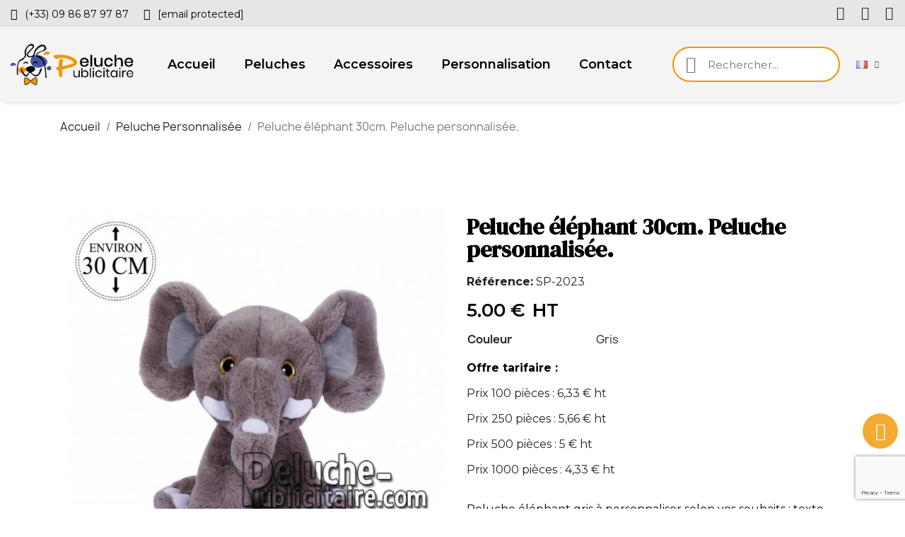

--- FILE ---
content_type: text/html; charset=utf-8
request_url: https://peluche-publicitaire.com/fr/2023-peluche-personnalis%C3%A9e-%C3%A9l%C3%A9phant-30cm.html
body_size: 13167
content:
<!doctype html>
<html lang="fr-FR">

  <head>
    
      
  <meta charset="utf-8">


  <meta http-equiv="x-ua-compatible" content="ie=edge">



  <title>Achat peluche éléphant gris 30cm. Peluche personnalisée.</title>
  
    
  
  <meta name="description" content="Peluche éléphant à personnaliser avec votre logo. Peluche personnalisée éléphant gris 30cm.  Peluche publicitaire personnalisable idéal comme goodies.">
  <meta name="keywords" content="">
        <link rel="canonical" href="https://peluche-publicitaire.com/fr/2023-peluche-personnalisée-éléphant-30cm.html">
    
          <link rel="alternate" href="https://peluche-publicitaire.com/fr/2023-peluche-personnalisée-éléphant-30cm.html" hreflang="fr">
          <link rel="alternate" href="https://peluche-publicitaire.com/en/2023-personalized-plush-elephant-30cm.html" hreflang="en-us">
      
  
  
    <script type="application/ld+json">
  {
    "@context": "https://schema.org",
    "@type": "Organization",
    "name" : "Peluche-Publicitaire.com",
    "url" : "https://peluche-publicitaire.com/fr/"
         ,"logo": {
        "@type": "ImageObject",
        "url":"https://peluche-publicitaire.com/img/logo-1718716106.jpg"
      }
      }
</script>

<script type="application/ld+json">
  {
    "@context": "https://schema.org",
    "@type": "WebPage",
    "isPartOf": {
      "@type": "WebSite",
      "url":  "https://peluche-publicitaire.com/fr/",
      "name": "Peluche-Publicitaire.com"
    },
    "name": "Achat peluche éléphant gris 30cm. Peluche personnalisée.",
    "url":  "https://peluche-publicitaire.com/fr/2023-peluche-personnalis%C3%A9e-%C3%A9l%C3%A9phant-30cm.html"
  }
</script>


  <script type="application/ld+json">
    {
      "@context": "https://schema.org",
      "@type": "BreadcrumbList",
      "itemListElement": [
                  {
            "@type": "ListItem",
            "position": 1,
            "name": "Accueil",
            "item": "https://peluche-publicitaire.com/fr/"
          },                  {
            "@type": "ListItem",
            "position": 2,
            "name": "Peluche Personnalisée",
            "item": "https://peluche-publicitaire.com/fr/15-peluche-personnalisée"
          },                  {
            "@type": "ListItem",
            "position": 3,
            "name": "Peluche éléphant 30cm. Peluche personnalisée.",
            "item": "https://peluche-publicitaire.com/fr/2023-peluche-personnalisée-éléphant-30cm.html"
          }              ]
    }
  </script>
  
  
  
  
  
    
  

  
    <meta property="og:title" content="Achat peluche éléphant gris 30cm. Peluche personnalisée." />
    <meta property="og:description" content="Peluche éléphant à personnaliser avec votre logo. Peluche personnalisée éléphant gris 30cm.  Peluche publicitaire personnalisable idéal comme goodies." />
    <meta property="og:url" content="https://peluche-publicitaire.com/fr/2023-peluche-personnalis%C3%A9e-%C3%A9l%C3%A9phant-30cm.html" />
    <meta property="og:site_name" content="Peluche-Publicitaire.com" />
        



  <meta name="viewport" content="width=device-width, initial-scale=1">



  <link rel="icon" type="image/vnd.microsoft.icon" href="https://peluche-publicitaire.com/img/favicon.ico?1718716106">
  <link rel="shortcut icon" type="image/x-icon" href="https://peluche-publicitaire.com/img/favicon.ico?1718716106">



  



  	

  <script type="text/javascript">
        var prestashop = {"cart":{"products":[],"totals":{"total":{"type":"total","label":"Total","amount":0,"value":"0,00\u00a0\u20ac"},"total_including_tax":{"type":"total","label":"Total TTC\u00a0:","amount":0,"value":"0,00\u00a0\u20ac"},"total_excluding_tax":{"type":"total","label":"Total HT\u00a0:","amount":0,"value":"0,00\u00a0\u20ac"}},"subtotals":{"products":{"type":"products","label":"Sous-total","amount":0,"value":"0,00\u00a0\u20ac"},"discounts":null,"shipping":{"type":"shipping","label":"Livraison","amount":0,"value":""},"tax":{"type":"tax","label":"Taxes","amount":0,"value":"0,00\u00a0\u20ac"}},"products_count":0,"summary_string":"0 articles","vouchers":{"allowed":0,"added":[]},"discounts":[],"minimalPurchase":0,"minimalPurchaseRequired":""},"currency":{"id":1,"name":"Euro","iso_code":"EUR","iso_code_num":"978","sign":"\u20ac"},"customer":{"lastname":null,"firstname":null,"email":null,"birthday":null,"newsletter":null,"newsletter_date_add":null,"optin":null,"website":null,"company":null,"siret":null,"ape":null,"is_logged":false,"gender":{"type":null,"name":null},"addresses":[]},"language":{"name":"Fran\u00e7ais (French)","iso_code":"fr","locale":"fr-FR","language_code":"fr","is_rtl":0,"date_format_lite":"d\/m\/Y","date_format_full":"d\/m\/Y H:i:s","id":1},"page":{"title":"","canonical":"https:\/\/peluche-publicitaire.com\/fr\/2023-peluche-personnalis\u00e9e-\u00e9l\u00e9phant-30cm.html","meta":{"title":"Achat peluche \u00e9l\u00e9phant gris 30cm. Peluche personnalis\u00e9e.","description":"Peluche \u00e9l\u00e9phant \u00e0 personnaliser avec votre logo. Peluche personnalis\u00e9e \u00e9l\u00e9phant gris 30cm.  Peluche publicitaire personnalisable id\u00e9al comme goodies.","keywords":"","robots":"index"},"page_name":"product","body_classes":{"lang-fr":true,"lang-rtl":false,"country-FR":true,"currency-EUR":true,"layout-full-width":true,"page-product":true,"tax-display-enabled":true,"page-customer-account":false,"product-id-2023":true,"product-Peluche \u00e9l\u00e9phant 30cm. Peluche personnalis\u00e9e.":true,"product-id-category-15":true,"product-id-manufacturer-0":true,"product-id-supplier-2":true,"product-available-for-order":true},"admin_notifications":[],"password-policy":{"feedbacks":{"0":"Tr\u00e8s faible","1":"Faible","2":"Moyenne","3":"Fort","4":"Tr\u00e8s fort","Straight rows of keys are easy to guess":"Les suites de touches sur le clavier sont faciles \u00e0 deviner","Short keyboard patterns are easy to guess":"Les mod\u00e8les courts sur le clavier sont faciles \u00e0 deviner.","Use a longer keyboard pattern with more turns":"Utilisez une combinaison de touches plus longue et plus complexe.","Repeats like \"aaa\" are easy to guess":"Les r\u00e9p\u00e9titions (ex. : \"aaa\") sont faciles \u00e0 deviner.","Repeats like \"abcabcabc\" are only slightly harder to guess than \"abc\"":"Les r\u00e9p\u00e9titions (ex. : \"abcabcabc\") sont seulement un peu plus difficiles \u00e0 deviner que \"abc\".","Sequences like abc or 6543 are easy to guess":"Sequences like \"abc\" or \"6543\" are easy to guess","Recent years are easy to guess":"Les ann\u00e9es r\u00e9centes sont faciles \u00e0 deviner.","Dates are often easy to guess":"Les dates sont souvent faciles \u00e0 deviner.","This is a top-10 common password":"Ce mot de passe figure parmi les 10 mots de passe les plus courants.","This is a top-100 common password":"Ce mot de passe figure parmi les 100 mots de passe les plus courants.","This is a very common password":"Ceci est un mot de passe tr\u00e8s courant.","This is similar to a commonly used password":"Ce mot de passe est similaire \u00e0 un mot de passe couramment utilis\u00e9.","A word by itself is easy to guess":"Un mot seul est facile \u00e0 deviner.","Names and surnames by themselves are easy to guess":"Les noms et les surnoms seuls sont faciles \u00e0 deviner.","Common names and surnames are easy to guess":"Les noms et les pr\u00e9noms courants sont faciles \u00e0 deviner.","Use a few words, avoid common phrases":"Utilisez quelques mots, \u00e9vitez les phrases courantes.","No need for symbols, digits, or uppercase letters":"Pas besoin de symboles, de chiffres ou de majuscules.","Avoid repeated words and characters":"\u00c9viter de r\u00e9p\u00e9ter les mots et les caract\u00e8res.","Avoid sequences":"\u00c9viter les s\u00e9quences.","Avoid recent years":"\u00c9vitez les ann\u00e9es r\u00e9centes.","Avoid years that are associated with you":"\u00c9vitez les ann\u00e9es qui vous sont associ\u00e9es.","Avoid dates and years that are associated with you":"\u00c9vitez les dates et les ann\u00e9es qui vous sont associ\u00e9es.","Capitalization doesn't help very much":"Les majuscules ne sont pas tr\u00e8s utiles.","All-uppercase is almost as easy to guess as all-lowercase":"Un mot de passe tout en majuscules est presque aussi facile \u00e0 deviner qu'un mot de passe tout en minuscules.","Reversed words aren't much harder to guess":"Les mots invers\u00e9s ne sont pas beaucoup plus difficiles \u00e0 deviner.","Predictable substitutions like '@' instead of 'a' don't help very much":"Predictable substitutions like \"@\" instead of \"a\" don't help very much","Add another word or two. Uncommon words are better.":"Ajoutez un autre mot ou deux. Pr\u00e9f\u00e9rez les mots peu courants."}}},"shop":{"name":"Peluche-Publicitaire.com","logo":"https:\/\/peluche-publicitaire.com\/img\/logo-1718716106.jpg","stores_icon":"https:\/\/peluche-publicitaire.com\/img\/logo_stores.png","favicon":"https:\/\/peluche-publicitaire.com\/img\/favicon.ico"},"core_js_public_path":"\/themes\/","urls":{"base_url":"https:\/\/peluche-publicitaire.com\/","current_url":"https:\/\/peluche-publicitaire.com\/fr\/2023-peluche-personnalis%C3%A9e-%C3%A9l%C3%A9phant-30cm.html","shop_domain_url":"https:\/\/peluche-publicitaire.com","img_ps_url":"https:\/\/peluche-publicitaire.com\/img\/","img_cat_url":"https:\/\/peluche-publicitaire.com\/img\/c\/","img_lang_url":"https:\/\/peluche-publicitaire.com\/img\/l\/","img_prod_url":"https:\/\/peluche-publicitaire.com\/img\/p\/","img_manu_url":"https:\/\/peluche-publicitaire.com\/img\/m\/","img_sup_url":"https:\/\/peluche-publicitaire.com\/img\/su\/","img_ship_url":"https:\/\/peluche-publicitaire.com\/img\/s\/","img_store_url":"https:\/\/peluche-publicitaire.com\/img\/st\/","img_col_url":"https:\/\/peluche-publicitaire.com\/img\/co\/","img_url":"https:\/\/peluche-publicitaire.com\/themes\/classic\/assets\/img\/","css_url":"https:\/\/peluche-publicitaire.com\/themes\/classic\/assets\/css\/","js_url":"https:\/\/peluche-publicitaire.com\/themes\/classic\/assets\/js\/","pic_url":"https:\/\/peluche-publicitaire.com\/upload\/","theme_assets":"https:\/\/peluche-publicitaire.com\/themes\/classic\/assets\/","pages":{"address":"https:\/\/peluche-publicitaire.com\/fr\/adresse","addresses":"https:\/\/peluche-publicitaire.com\/fr\/adresses","authentication":"https:\/\/peluche-publicitaire.com\/fr\/connexion","manufacturer":"https:\/\/peluche-publicitaire.com\/fr\/brands","cart":"https:\/\/peluche-publicitaire.com\/fr\/panier","category":"https:\/\/peluche-publicitaire.com\/fr\/index.php?controller=category","cms":"https:\/\/peluche-publicitaire.com\/fr\/index.php?controller=cms","contact":"https:\/\/peluche-publicitaire.com\/fr\/nous-contacter","discount":"https:\/\/peluche-publicitaire.com\/fr\/reduction","guest_tracking":"https:\/\/peluche-publicitaire.com\/fr\/suivi-commande-invite","history":"https:\/\/peluche-publicitaire.com\/fr\/historique-commandes","identity":"https:\/\/peluche-publicitaire.com\/fr\/identite","index":"https:\/\/peluche-publicitaire.com\/fr\/","my_account":"https:\/\/peluche-publicitaire.com\/fr\/mon-compte","order_confirmation":"https:\/\/peluche-publicitaire.com\/fr\/confirmation-commande","order_detail":"https:\/\/peluche-publicitaire.com\/fr\/index.php?controller=order-detail","order_follow":"https:\/\/peluche-publicitaire.com\/fr\/suivi-commande","order":"https:\/\/peluche-publicitaire.com\/fr\/commande","order_return":"https:\/\/peluche-publicitaire.com\/fr\/index.php?controller=order-return","order_slip":"https:\/\/peluche-publicitaire.com\/fr\/avoirs","pagenotfound":"https:\/\/peluche-publicitaire.com\/fr\/page-introuvable","password":"https:\/\/peluche-publicitaire.com\/fr\/recuperation-mot-de-passe","pdf_invoice":"https:\/\/peluche-publicitaire.com\/fr\/index.php?controller=pdf-invoice","pdf_order_return":"https:\/\/peluche-publicitaire.com\/fr\/index.php?controller=pdf-order-return","pdf_order_slip":"https:\/\/peluche-publicitaire.com\/fr\/index.php?controller=pdf-order-slip","prices_drop":"https:\/\/peluche-publicitaire.com\/fr\/promotions","product":"https:\/\/peluche-publicitaire.com\/fr\/index.php?controller=product","registration":"https:\/\/peluche-publicitaire.com\/fr\/index.php?controller=registration","search":"https:\/\/peluche-publicitaire.com\/fr\/recherche","sitemap":"https:\/\/peluche-publicitaire.com\/fr\/Sitemap","stores":"https:\/\/peluche-publicitaire.com\/fr\/index.php?controller=stores","supplier":"https:\/\/peluche-publicitaire.com\/fr\/fournisseur","brands":"https:\/\/peluche-publicitaire.com\/fr\/brands","register":"https:\/\/peluche-publicitaire.com\/fr\/index.php?controller=registration","order_login":"https:\/\/peluche-publicitaire.com\/fr\/commande?login=1"},"alternative_langs":{"fr":"https:\/\/peluche-publicitaire.com\/fr\/2023-peluche-personnalis\u00e9e-\u00e9l\u00e9phant-30cm.html","en-us":"https:\/\/peluche-publicitaire.com\/en\/2023-personalized-plush-elephant-30cm.html"},"actions":{"logout":"https:\/\/peluche-publicitaire.com\/fr\/?mylogout="},"no_picture_image":{"bySize":{"small_default":{"url":"https:\/\/peluche-publicitaire.com\/img\/p\/fr-default-small_default.jpg","width":98,"height":98},"cart_default":{"url":"https:\/\/peluche-publicitaire.com\/img\/p\/fr-default-cart_default.jpg","width":125,"height":125},"home_default":{"url":"https:\/\/peluche-publicitaire.com\/img\/p\/fr-default-home_default.jpg","width":250,"height":250},"medium_default":{"url":"https:\/\/peluche-publicitaire.com\/img\/p\/fr-default-medium_default.jpg","width":452,"height":452},"large_default":{"url":"https:\/\/peluche-publicitaire.com\/img\/p\/fr-default-large_default.jpg","width":800,"height":800}},"small":{"url":"https:\/\/peluche-publicitaire.com\/img\/p\/fr-default-small_default.jpg","width":98,"height":98},"medium":{"url":"https:\/\/peluche-publicitaire.com\/img\/p\/fr-default-home_default.jpg","width":250,"height":250},"large":{"url":"https:\/\/peluche-publicitaire.com\/img\/p\/fr-default-large_default.jpg","width":800,"height":800},"legend":""}},"configuration":{"display_taxes_label":true,"display_prices_tax_incl":false,"is_catalog":true,"show_prices":true,"opt_in":{"partner":false},"quantity_discount":{"type":"discount","label":"Remise sur prix unitaire"},"voucher_enabled":0,"return_enabled":0},"field_required":[],"breadcrumb":{"links":[{"title":"Accueil","url":"https:\/\/peluche-publicitaire.com\/fr\/"},{"title":"Peluche Personnalis\u00e9e","url":"https:\/\/peluche-publicitaire.com\/fr\/15-peluche-personnalis\u00e9e"},{"title":"Peluche \u00e9l\u00e9phant 30cm. Peluche personnalis\u00e9e.","url":"https:\/\/peluche-publicitaire.com\/fr\/2023-peluche-personnalis\u00e9e-\u00e9l\u00e9phant-30cm.html"}],"count":3},"link":{"protocol_link":"https:\/\/","protocol_content":"https:\/\/"},"time":1770026893,"static_token":"bc03ebf64a94609d182780bc2f33a65b","token":"bf8710b392590ef62fff5ed7723eab16","debug":false};
        var psr_icon_color = "#F29500";
      </script>
		<link rel="stylesheet" href="https://fonts.googleapis.com/css?family=Montserrat:100,100italic,200,200italic,300,300italic,400,400italic,500,500italic,600,600italic,700,700italic,800,800italic,900,900italic%7CJosefin+Sans:100,100italic,200,200italic,300,300italic,400,400italic,500,500italic,600,600italic,700,700italic,800,800italic,900,900italic%7CPoppins:100,100italic,200,200italic,300,300italic,400,400italic,500,500italic,600,600italic,700,700italic,800,800italic,900,900italic%7CLato:100,100italic,200,200italic,300,300italic,400,400italic,500,500italic,600,600italic,700,700italic,800,800italic,900,900italic%7CRoboto:100,100italic,200,200italic,300,300italic,400,400italic,500,500italic,600,600italic,700,700italic,800,800italic,900,900italic%7CDM+Serif+Display:100,100italic,200,200italic,300,300italic,400,400italic,500,500italic,600,600italic,700,700italic,800,800italic,900,900italic&amp;display=swap" media="all">
		<link rel="stylesheet" href="https://peluche-publicitaire.com/themes/classic/assets/cache/theme-7dac26525.css" media="all">
	
	


	<script>
			var ceFrontendConfig = {"environmentMode":{"edit":false,"wpPreview":false},"is_rtl":false,"breakpoints":{"xs":0,"sm":480,"md":768,"lg":1025,"xl":1440,"xxl":1600},"version":"2.10.1","urls":{"assets":"\/modules\/creativeelements\/views\/"},"productQuickView":0,"settings":{"page":[],"general":{"elementor_global_image_lightbox":"1","elementor_lightbox_enable_counter":"yes","elementor_lightbox_enable_fullscreen":"yes","elementor_lightbox_enable_zoom":"yes","elementor_lightbox_title_src":"title","elementor_lightbox_description_src":"caption"},"editorPreferences":[]},"post":{"id":"2023030101","title":"Peluche%20%C3%A9l%C3%A9phant%2030cm.%20Peluche%20personnalis%C3%A9e.","excerpt":""}};
		</script>
        <link rel="preload" href="/modules/creativeelements/views/lib/ceicons/fonts/ceicons.woff2?8goggd" as="font" type="font/woff2" crossorigin>
        


  <script>
    var googlecaptchasitekey = "6LeVpbMlAAAAAK0lyqnLhEmg6uHo3dBHgOGJ8ljG";
</script>
<link rel="amphtml" href="//peluche-publicitaire.com/fr/module/amp/product?idProduct=2023"/>


    
	<script type="application/ld+json">
{
	"@context": "https://schema.org/",
	"@type": "Product",
	"name": "Peluche éléphant 30cm. Peluche personnalisée.",
	"description": "Peluche éléphant à personnaliser avec votre logo. Peluche personnalisée éléphant gris 30cm.  Peluche publicitaire personnalisable idéal comme goodies.",
	"category": "Peluche Personnalisée",
	"image" :"https://peluche-publicitaire.com/4819-home_default/peluche-personnalisée-éléphant-30cm.jpg",
	"sku": "SP-2023",
	"mpn": "SP-2023",
	"brand": {
		"@type": "Brand",
		"name": "Peluche-Publicitaire.com"
	},
	"weight": {
			"@context": "https://schema.org",
			"@type": "QuantitativeValue",
			"value": "0.000000",
			"unitCode": "lb"
	},
	"offers": {
		"@type": "Offer",
		"priceCurrency": "EUR",
		"name": "Peluche éléphant 30cm. Peluche personnalisée.",
		"price": "5",
		"url": "https://peluche-publicitaire.com/fr/2023-peluche-personnalisée-éléphant-30cm.html",
		"priceValidUntil": "2026-02-17",
			"image": ["https://peluche-publicitaire.com/4819-large_default/peluche-personnalisée-éléphant-30cm.jpg"],
			"sku": "SP-2023",
		"mpn": "SP-2023",
				"availability": "https://schema.org/InStock",
		"seller": {
			"@type": "Organization",
			"name": "Peluche-Publicitaire.com"
		}
	},
	"url": "https://peluche-publicitaire.com/fr/2023-peluche-personnalisée-éléphant-30cm.html"
}
</script>
	<meta property="og:type" content="product">
				<meta property="og:image" content="https://peluche-publicitaire.com/4819-large_default/peluche-personnalisée-éléphant-30cm.jpg">
				<meta property="product:pretax_price:amount" content="5">
		<meta property="product:pretax_price:currency" content="EUR">
		<meta property="product:price:amount" content="5">
		<meta property="product:price:currency" content="EUR">
				<meta property="product:weight:value" content="0.000000">
		<meta property="product:weight:units" content="lb">
		
  </head>

  <body id="product" class="lang-fr country-fr currency-eur layout-full-width page-product tax-display-enabled product-id-2023 product-peluche-elephant-30cm--peluche-personnalisee product-id-category-15 product-id-manufacturer-0 product-id-supplier-2 product-available-for-order ce-kit-16 elementor-page elementor-page-2023030101 ce-theme ce-theme-5">

    
      
    

    <main>
      
              

      <header id="header">
        
          	        <div data-elementor-type="header" data-elementor-id="3170101" class="elementor elementor-3170101">
            <div class="elementor-section-wrap">
                        <section class="elementor-element elementor-element-ce2c661 elementor-section-full_width elementor-hidden-phone elementor-section-height-default elementor-section-height-default elementor-section elementor-top-section" data-id="ce2c661" data-element_type="section" data-settings="{&quot;background_background&quot;:&quot;classic&quot;,&quot;sticky&quot;:&quot;top&quot;,&quot;sticky_effects_offset&quot;:1,&quot;sticky_on&quot;:[&quot;desktop&quot;,&quot;tablet&quot;,&quot;mobile&quot;],&quot;sticky_offset&quot;:0}">
                  <div class="elementor-container elementor-column-gap-default">
                            <div class="elementor-row">
                <div class="elementor-element elementor-element-4228d0e elementor-column elementor-col-50 elementor-top-column" data-id="4228d0e" data-element_type="column">
            <div class="elementor-column-wrap elementor-element-populated">
                <div class="elementor-widget-wrap">
                <div class="elementor-element elementor-element-82a4af4 elementor-icon-list--layout-inline elementor-widget elementor-widget-icon-list" data-id="82a4af4" data-element_type="widget" data-widget_type="icon-list.default">
        <div class="elementor-widget-container">        <ul class="elementor-icon-list-items elementor-inline-items">
                    <li class="elementor-icon-list-item">
            <a href="tel:+330986879787" target="_blank">                            <span class="elementor-icon-list-icon"><i aria-hidden="true" class="fas fa-phone"></i></span>
                            <span class="elementor-icon-list-text">(+33) 09 86 87 97 87</span>
            </a>            </li>
                    <li class="elementor-icon-list-item">
            <a href="/cdn-cgi/l/email-protection#b4d7dbdac0d5d7c0f4c4d1d8c1d7dcd199c4c1d6d8ddd7ddc0d5ddc6d19ad7dbd9" target="_blank">                            <span class="elementor-icon-list-icon"><i aria-hidden="true" class="fas fa-envelope"></i></span>
                            <span class="elementor-icon-list-text"><span class="__cf_email__" data-cfemail="7d1e1213091c1e093d0d1811081e1518500d081f11141e14091c140f18531e1210">[email&#160;protected]</span></span>
            </a>            </li>
                </ul>
        </div>        </div>
                        </div>
            </div>
        </div>
                <div class="elementor-element elementor-element-293b570 elementor-column elementor-col-50 elementor-top-column" data-id="293b570" data-element_type="column">
            <div class="elementor-column-wrap elementor-element-populated">
                <div class="elementor-widget-wrap">
                <div class="elementor-element elementor-element-d31d891 elementor-shape-square elementor-widget elementor-widget-social-icons" data-id="d31d891" data-element_type="widget" data-widget_type="social-icons.default">
        <div class="elementor-widget-container">        <div class="elementor-social-icons-wrapper">
                    <a class="elementor-icon elementor-social-icon elementor-social-icon-facebook elementor-animation-grow elementor-repeater-item-4b17be7" href="https://www.facebook.com/MaMascotteCom" target="_blank">
                <span class="elementor-screen-only">Facebook</span>
                <i class="fab fa-facebook-f"></i>            </a>
                    <a class="elementor-icon elementor-social-icon elementor-social-icon-twitter elementor-animation-grow elementor-repeater-item-3b0e23e" href="https://twitter.com/mamascotte?lang=fr" target="_blank">
                <span class="elementor-screen-only">Twitter</span>
                <i class="fab fa-x-twitter"></i>            </a>
                    <a class="elementor-icon elementor-social-icon elementor-social-icon-instagram elementor-animation-grow elementor-repeater-item-ce9d557" href="https://www.instagram.com/mamascotte/?hl=fr" target="_blank">
                <span class="elementor-screen-only">Instagram</span>
                <i class="fab fa-instagram"></i>            </a>
                </div>
        </div>        </div>
                        </div>
            </div>
        </div>
                        </div>
            </div>
        </section>
                <section class="elementor-element elementor-element-4f46d87a elementor-section-content-middle elementor-section-height-min-height elementor-hidden-tablet elementor-hidden-phone elementor-section-full_width elementor-section-height-default elementor-section-items-middle elementor-section elementor-top-section" data-id="4f46d87a" data-element_type="section" data-settings="{&quot;background_background&quot;:&quot;classic&quot;,&quot;sticky&quot;:&quot;top&quot;,&quot;sticky_effects_offset&quot;:1,&quot;sticky_on&quot;:[&quot;desktop&quot;,&quot;tablet&quot;,&quot;mobile&quot;],&quot;sticky_offset&quot;:0}">
                  <div class="elementor-container elementor-column-gap-default">
                            <div class="elementor-row">
                <div class="elementor-element elementor-element-776659e9 ce-valign-center elementor-column elementor-col-50 elementor-top-column" data-id="776659e9" data-element_type="column">
            <div class="elementor-column-wrap elementor-element-populated">
                <div class="elementor-widget-wrap">
                <section class="elementor-element elementor-element-29e51b7c elementor-section-full_width elementor-reverse-mobile elementor-section-height-default elementor-section-height-default elementor-section elementor-inner-section" data-id="29e51b7c" data-element_type="section">
                  <div class="elementor-container elementor-column-gap-no">
                            <div class="elementor-row">
                <div class="elementor-element elementor-element-5d4549c0 ce-valign-center elementor-column elementor-col-50 elementor-inner-column" data-id="5d4549c0" data-element_type="column">
            <div class="elementor-column-wrap elementor-element-populated">
                <div class="elementor-widget-wrap">
                <div class="elementor-element elementor-element-62718e8 elementor-widget elementor-widget-theme-site-logo elementor-widget-image" data-id="62718e8" data-element_type="widget" data-widget_type="theme-site-logo.default">
        <div class="elementor-widget-container">        <div class="elementor-image">
                            <a href="https://peluche-publicitaire.com/fr/">
                    <img src="/img/logo-1718716106.jpg" alt="Peluche-Publicitaire.com" loading="lazy">                    </a>
                                </div>
        </div>        </div>
                        </div>
            </div>
        </div>
                <div class="elementor-element elementor-element-964b96b ce-valign-center ce-tablet-valign-bottom elementor-column elementor-col-50 elementor-inner-column" data-id="964b96b" data-element_type="column">
            <div class="elementor-column-wrap elementor-element-populated">
                <div class="elementor-widget-wrap">
                <div class="elementor-element elementor-element-be6c9d3 elementor-nav--align-center elementor-nav--stretch elementor-nav--dropdown-tablet elementor-nav--text-align-aside elementor-nav--toggle elementor-nav--burger elementor-widget elementor-widget-nav-menu" data-id="be6c9d3" data-element_type="widget" data-settings="{&quot;full_width&quot;:&quot;stretch&quot;,&quot;submenu_icon&quot;:{&quot;value&quot;:&quot;fas fa-chevron-down&quot;,&quot;library&quot;:&quot;fa-solid&quot;},&quot;layout&quot;:&quot;horizontal&quot;,&quot;show_submenu_on&quot;:&quot;hover&quot;,&quot;animation_dropdown&quot;:&quot;toggle&quot;,&quot;toggle&quot;:&quot;burger&quot;}" data-widget_type="nav-menu.default">
        <div class="elementor-widget-container">            <nav class="elementor-nav-menu elementor-nav--main elementor-nav__container elementor-nav--layout-horizontal e--pointer-framed e--animation-fade">        <ul id="menu-1-be6c9d3" class="elementor-nav">
                    <li class="menu-item menu-item-type-link menu-item-lnk-accueil">
                <a class="elementor-item" href="https://peluche-publicitaire.com/fr/">
                                    Accueil                                </a>
                            </li>
                    <li class="menu-item menu-item-type-link menu-item-lnk-peluches">
                <a class="elementor-item" href="https://peluche-publicitaire.com/fr/15-peluche-personnalis%C3%A9e">
                                    Peluches                                </a>
                            </li>
                    <li class="menu-item menu-item-type-link menu-item-lnk-accessoires">
                <a class="elementor-item" href="https://peluche-publicitaire.com/fr/13-accessoire-peluche-personnalis%C3%A9e">
                                    Accessoires                                </a>
                            </li>
                    <li class="menu-item menu-item-type-link menu-item-lnk-personnalisation">
                <a class="elementor-item" href="https://peluche-publicitaire.com/fr/content/12-personnalisation">
                                    Personnalisation                                </a>
                            </li>
                    <li class="menu-item menu-item-type-link menu-item-lnk-contact">
                <a class="elementor-item" href="https://peluche-publicitaire.com/fr/content/13-contact">
                                    Contact                                </a>
                            </li>
                </ul>
        </nav>
                    <div class="elementor-menu-toggle">
            <i class="fa" aria-hidden="true"></i>
            <span class="elementor-screen-only">Menu</span>
        </div>
        <nav class="elementor-nav--dropdown elementor-nav__container">        <ul id="menu-2-be6c9d3" class="elementor-nav">
                    <li class="menu-item menu-item-type-link menu-item-lnk-accueil">
                <a class="elementor-item" href="https://peluche-publicitaire.com/fr/">
                                    Accueil                                </a>
                            </li>
                    <li class="menu-item menu-item-type-link menu-item-lnk-peluches">
                <a class="elementor-item" href="https://peluche-publicitaire.com/fr/15-peluche-personnalis%C3%A9e">
                                    Peluches                                </a>
                            </li>
                    <li class="menu-item menu-item-type-link menu-item-lnk-accessoires">
                <a class="elementor-item" href="https://peluche-publicitaire.com/fr/13-accessoire-peluche-personnalis%C3%A9e">
                                    Accessoires                                </a>
                            </li>
                    <li class="menu-item menu-item-type-link menu-item-lnk-personnalisation">
                <a class="elementor-item" href="https://peluche-publicitaire.com/fr/content/12-personnalisation">
                                    Personnalisation                                </a>
                            </li>
                    <li class="menu-item menu-item-type-link menu-item-lnk-contact">
                <a class="elementor-item" href="https://peluche-publicitaire.com/fr/content/13-contact">
                                    Contact                                </a>
                            </li>
                </ul>
        </nav>
        </div>        </div>
                        </div>
            </div>
        </div>
                        </div>
            </div>
        </section>
                        </div>
            </div>
        </div>
                <div class="elementor-element elementor-element-763a8866 ce-valign-center ce-tablet-valign-bottom elementor-column elementor-col-50 elementor-top-column" data-id="763a8866" data-element_type="column">
            <div class="elementor-column-wrap elementor-element-populated">
                <div class="elementor-widget-wrap">
                <div class="elementor-element elementor-element-1a369eb elementor-search--skin-minimal elementor-widget__width-initial elementor-search--align-right elementor-hidden-phone elementor-widget-tablet__width-initial elementor-widget elementor-widget-ajax-search" data-id="1a369eb" data-element_type="widget" data-settings="{&quot;skin&quot;:&quot;minimal&quot;,&quot;show_description&quot;:&quot;yes&quot;,&quot;list_limit&quot;:10,&quot;show_image&quot;:&quot;yes&quot;,&quot;show_price&quot;:&quot;yes&quot;}" data-widget_type="ajax-search.default">
        <div class="elementor-widget-container">        <form class="elementor-search" role="search"
            action="https://peluche-publicitaire.com/fr/recherche" method="get">
                            <div class="elementor-search__container">
                            <div class="elementor-search__icon">
                    <i aria-hidden="true" class="ceicon-search-glint"></i>                    <span class="elementor-screen-only">Recherche</span>
                </div>
                            <input placeholder="Rechercher..." class="elementor-search__input" type="search" name="s" value="" minlength="3">
                <div class="elementor-search__icon elementor-search__clear"><i class="ceicon-close"></i></div>
                        </div>
        </form>
        </div>        </div>
                <div class="elementor-element elementor-element-97ee9c9 elementor-widget__width-auto elementor-widget elementor-widget-language-selector elementor-widget-nav-menu" data-id="97ee9c9" data-element_type="widget" data-settings="{&quot;submenu_icon&quot;:{&quot;value&quot;:&quot;fas fa-chevron-down&quot;,&quot;library&quot;:&quot;fa-solid&quot;},&quot;layout&quot;:&quot;horizontal&quot;,&quot;show_submenu_on&quot;:&quot;hover&quot;}" data-widget_type="language-selector.default">
        <div class="elementor-widget-container">        <nav class="elementor-langs elementor-nav--main elementor-nav__container elementor-nav--layout-horizontal e--pointer-framed e--animation-fade">        <ul id="selector-97ee9c9" class="elementor-nav">
                    <li class="menu-item menu-item-type-lang menu-item-lang-1 menu-item-has-children">
                <a class="elementor-item" href="javascript:;">
                                    <img class="elementor-langs__flag" src="/img/l/1.jpg" alt="fr" width="16" height="11">
                                                                                    <span class="sub-arrow fas fa-chevron-down"></span>
                                </a>
                        <ul class="sub-menu elementor-nav--dropdown">
                    <li class="menu-item menu-item-type-lang menu-item-lang-1 current-menu-item">
                <a class="elementor-sub-item elementor-item-active" href="https://peluche-publicitaire.com/fr/2023-peluche-personnalisée-éléphant-30cm.html">
                                    <img class="elementor-langs__flag" src="/img/l/1.jpg" alt="fr" width="16" height="11">
                                                                                </a>
                            </li>
                    <li class="menu-item menu-item-type-lang menu-item-lang-3">
                <a class="elementor-sub-item" href="https://peluche-publicitaire.com/en/2023-personalized-plush-elephant-30cm.html">
                                    <img class="elementor-langs__flag" src="/img/l/3.jpg" alt="en" width="16" height="11">
                                                                                </a>
                            </li>
                </ul>
                    </li>
                </ul>
        </nav>
        </div>        </div>
                        </div>
            </div>
        </div>
                        </div>
            </div>
        </section>
                <section class="elementor-element elementor-element-ba1259e elementor-section-content-middle elementor-section-height-min-height elementor-hidden-desktop elementor-hidden-phone elementor-section-boxed elementor-section-height-default elementor-section-items-middle elementor-section elementor-top-section" data-id="ba1259e" data-element_type="section" data-settings="{&quot;background_background&quot;:&quot;classic&quot;,&quot;sticky&quot;:&quot;top&quot;,&quot;sticky_effects_offset&quot;:1,&quot;sticky_on&quot;:[&quot;desktop&quot;,&quot;tablet&quot;,&quot;mobile&quot;],&quot;sticky_offset&quot;:0}">
                  <div class="elementor-container elementor-column-gap-default">
                            <div class="elementor-row">
                <div class="elementor-element elementor-element-aafd221 elementor-column elementor-col-25 elementor-top-column" data-id="aafd221" data-element_type="column">
            <div class="elementor-column-wrap elementor-element-populated">
                <div class="elementor-widget-wrap">
                <div class="elementor-element elementor-element-a8505ad elementor-widget elementor-widget-theme-site-logo elementor-widget-image" data-id="a8505ad" data-element_type="widget" data-widget_type="theme-site-logo.default">
        <div class="elementor-widget-container">        <div class="elementor-image">
                            <a href="https://peluche-publicitaire.com/fr/">
                    <img src="/img/logo-1718716106.jpg" alt="Peluche-Publicitaire.com" loading="lazy">                    </a>
                                </div>
        </div>        </div>
                        </div>
            </div>
        </div>
                <div class="elementor-element elementor-element-3ab8069 elementor-column elementor-col-25 elementor-top-column" data-id="3ab8069" data-element_type="column">
            <div class="elementor-column-wrap elementor-element-populated">
                <div class="elementor-widget-wrap">
                <div class="elementor-element elementor-element-be357c2 elementor-search--skin-minimal elementor-widget__width-initial elementor-search--align-right elementor-widget-tablet__width-inherit elementor-hidden-phone elementor-widget elementor-widget-ajax-search" data-id="be357c2" data-element_type="widget" data-settings="{&quot;skin&quot;:&quot;minimal&quot;,&quot;show_description&quot;:&quot;yes&quot;,&quot;list_limit&quot;:10,&quot;show_image&quot;:&quot;yes&quot;,&quot;show_price&quot;:&quot;yes&quot;}" data-widget_type="ajax-search.default">
        <div class="elementor-widget-container">        <form class="elementor-search" role="search"
            action="https://peluche-publicitaire.com/fr/recherche" method="get">
                            <div class="elementor-search__container">
                            <div class="elementor-search__icon">
                    <i aria-hidden="true" class="ceicon-search-glint"></i>                    <span class="elementor-screen-only">Recherche</span>
                </div>
                            <input placeholder="Rechercher..." class="elementor-search__input" type="search" name="s" value="" minlength="3">
                <div class="elementor-search__icon elementor-search__clear"><i class="ceicon-close"></i></div>
                        </div>
        </form>
        </div>        </div>
                        </div>
            </div>
        </div>
                <div class="elementor-element elementor-element-909c824 ce-tablet-valign-center elementor-column elementor-col-25 elementor-top-column" data-id="909c824" data-element_type="column">
            <div class="elementor-column-wrap elementor-element-populated">
                <div class="elementor-widget-wrap">
                <div class="elementor-element elementor-element-13bf656 elementor-widget__width-auto elementor-widget elementor-widget-language-selector elementor-widget-nav-menu" data-id="13bf656" data-element_type="widget" data-settings="{&quot;layout&quot;:&quot;horizontal&quot;,&quot;submenu_icon&quot;:{&quot;value&quot;:&quot;fas fa-caret-down&quot;,&quot;library&quot;:&quot;fa-solid&quot;},&quot;show_submenu_on&quot;:&quot;hover&quot;}" data-widget_type="language-selector.default">
        <div class="elementor-widget-container">        <nav class="elementor-langs elementor-nav--main elementor-nav__container elementor-nav--layout-horizontal e--pointer-framed e--animation-fade">        <ul id="selector-13bf656" class="elementor-nav">
                    <li class="menu-item menu-item-type-lang menu-item-lang-1 menu-item-has-children">
                <a class="elementor-item" href="javascript:;">
                                    <img class="elementor-langs__flag" src="/img/l/1.jpg" alt="fr" width="16" height="11">
                                                                                    <span class="sub-arrow fas fa-caret-down"></span>
                                </a>
                        <ul class="sub-menu elementor-nav--dropdown">
                    <li class="menu-item menu-item-type-lang menu-item-lang-1 current-menu-item">
                <a class="elementor-sub-item elementor-item-active" href="https://peluche-publicitaire.com/fr/2023-peluche-personnalisée-éléphant-30cm.html">
                                    <img class="elementor-langs__flag" src="/img/l/1.jpg" alt="fr" width="16" height="11">
                                                                                </a>
                            </li>
                    <li class="menu-item menu-item-type-lang menu-item-lang-3">
                <a class="elementor-sub-item" href="https://peluche-publicitaire.com/en/2023-personalized-plush-elephant-30cm.html">
                                    <img class="elementor-langs__flag" src="/img/l/3.jpg" alt="en" width="16" height="11">
                                                                                </a>
                            </li>
                </ul>
                    </li>
                </ul>
        </nav>
        </div>        </div>
                        </div>
            </div>
        </div>
                <div class="elementor-element elementor-element-d8172ec ce-valign-center ce-tablet-valign-center ce-mobile-valign-bottom elementor-column elementor-col-25 elementor-top-column" data-id="d8172ec" data-element_type="column">
            <div class="elementor-column-wrap elementor-element-populated">
                <div class="elementor-widget-wrap">
                <div class="elementor-element elementor-element-7a4e215 elementor-nav--align-center elementor-nav--stretch elementor-nav--dropdown-tablet elementor-nav--text-align-aside elementor-nav--toggle elementor-nav--burger elementor-widget elementor-widget-nav-menu" data-id="7a4e215" data-element_type="widget" data-settings="{&quot;full_width&quot;:&quot;stretch&quot;,&quot;layout&quot;:&quot;horizontal&quot;,&quot;submenu_icon&quot;:{&quot;value&quot;:&quot;fas fa-caret-down&quot;,&quot;library&quot;:&quot;fa-solid&quot;},&quot;show_submenu_on&quot;:&quot;hover&quot;,&quot;animation_dropdown&quot;:&quot;toggle&quot;,&quot;toggle&quot;:&quot;burger&quot;}" data-widget_type="nav-menu.default">
        <div class="elementor-widget-container">            <nav class="elementor-nav-menu elementor-nav--main elementor-nav__container elementor-nav--layout-horizontal e--pointer-underline e--animation-grow">        <ul id="menu-1-7a4e215" class="elementor-nav">
                    <li class="menu-item menu-item-type-link menu-item-lnk-accueil">
                <a class="elementor-item" href="https://peluche-publicitaire.com/fr/">
                                    Accueil                                </a>
                            </li>
                    <li class="menu-item menu-item-type-link menu-item-lnk-peluches">
                <a class="elementor-item" href="https://peluche-publicitaire.com/fr/15-peluche-personnalis%C3%A9e">
                                    Peluches                                </a>
                            </li>
                    <li class="menu-item menu-item-type-link menu-item-lnk-accessoires">
                <a class="elementor-item" href="https://peluche-publicitaire.com/fr/13-accessoire-peluche-personnalis%C3%A9e">
                                    Accessoires                                </a>
                            </li>
                    <li class="menu-item menu-item-type-link menu-item-lnk-personnalisation">
                <a class="elementor-item" href="https://peluche-publicitaire.com/fr/content/12-personnalisation">
                                    Personnalisation                                </a>
                            </li>
                    <li class="menu-item menu-item-type-link menu-item-lnk-contact">
                <a class="elementor-item" href="https://peluche-publicitaire.com/fr/content/13-contact">
                                    Contact                                </a>
                            </li>
                </ul>
        </nav>
                    <div class="elementor-menu-toggle">
            <i class="fa" aria-hidden="true"></i>
            <span class="elementor-screen-only">Menu</span>
        </div>
        <nav class="elementor-nav--dropdown elementor-nav__container">        <ul id="menu-2-7a4e215" class="elementor-nav">
                    <li class="menu-item menu-item-type-link menu-item-lnk-accueil">
                <a class="elementor-item" href="https://peluche-publicitaire.com/fr/">
                                    Accueil                                </a>
                            </li>
                    <li class="menu-item menu-item-type-link menu-item-lnk-peluches">
                <a class="elementor-item" href="https://peluche-publicitaire.com/fr/15-peluche-personnalis%C3%A9e">
                                    Peluches                                </a>
                            </li>
                    <li class="menu-item menu-item-type-link menu-item-lnk-accessoires">
                <a class="elementor-item" href="https://peluche-publicitaire.com/fr/13-accessoire-peluche-personnalis%C3%A9e">
                                    Accessoires                                </a>
                            </li>
                    <li class="menu-item menu-item-type-link menu-item-lnk-personnalisation">
                <a class="elementor-item" href="https://peluche-publicitaire.com/fr/content/12-personnalisation">
                                    Personnalisation                                </a>
                            </li>
                    <li class="menu-item menu-item-type-link menu-item-lnk-contact">
                <a class="elementor-item" href="https://peluche-publicitaire.com/fr/content/13-contact">
                                    Contact                                </a>
                            </li>
                </ul>
        </nav>
        </div>        </div>
                        </div>
            </div>
        </div>
                        </div>
            </div>
        </section>
                <section class="elementor-element elementor-element-14ad29d elementor-section-content-middle elementor-section-height-min-height elementor-hidden-desktop elementor-hidden-tablet elementor-section-boxed elementor-section-height-default elementor-section-items-middle elementor-section elementor-top-section" data-id="14ad29d" data-element_type="section" data-settings="{&quot;background_background&quot;:&quot;classic&quot;,&quot;sticky&quot;:&quot;top&quot;,&quot;sticky_effects_offset&quot;:1,&quot;sticky_on&quot;:[&quot;desktop&quot;,&quot;tablet&quot;,&quot;mobile&quot;],&quot;sticky_offset&quot;:0}">
                  <div class="elementor-container elementor-column-gap-default">
                            <div class="elementor-row">
                <div class="elementor-element elementor-element-1ba4968 elementor-column elementor-col-25 elementor-top-column" data-id="1ba4968" data-element_type="column">
            <div class="elementor-column-wrap elementor-element-populated">
                <div class="elementor-widget-wrap">
                <div class="elementor-element elementor-element-539a16b elementor-widget elementor-widget-theme-site-logo elementor-widget-image" data-id="539a16b" data-element_type="widget" data-widget_type="theme-site-logo.default">
        <div class="elementor-widget-container">        <div class="elementor-image">
                            <a href="https://peluche-publicitaire.com/fr/">
                    <img src="/img/logo-1718716106.jpg" alt="Peluche-Publicitaire.com" loading="lazy">                    </a>
                                </div>
        </div>        </div>
                        </div>
            </div>
        </div>
                <div class="elementor-element elementor-element-7d75830 ce-valign-center ce-tablet-valign-bottom ce-mobile-valign-center elementor-column elementor-col-25 elementor-top-column" data-id="7d75830" data-element_type="column">
            <div class="elementor-column-wrap elementor-element-populated">
                <div class="elementor-widget-wrap">
                <div class="elementor-element elementor-element-b548994 elementor-nav--align-center elementor-nav--stretch elementor-nav--dropdown-tablet elementor-nav--text-align-aside elementor-nav--toggle elementor-nav--burger elementor-widget elementor-widget-nav-menu" data-id="b548994" data-element_type="widget" data-settings="{&quot;full_width&quot;:&quot;stretch&quot;,&quot;layout&quot;:&quot;horizontal&quot;,&quot;submenu_icon&quot;:{&quot;value&quot;:&quot;fas fa-caret-down&quot;,&quot;library&quot;:&quot;fa-solid&quot;},&quot;show_submenu_on&quot;:&quot;hover&quot;,&quot;animation_dropdown&quot;:&quot;toggle&quot;,&quot;toggle&quot;:&quot;burger&quot;}" data-widget_type="nav-menu.default">
        <div class="elementor-widget-container">            <nav class="elementor-nav-menu elementor-nav--main elementor-nav__container elementor-nav--layout-horizontal e--pointer-underline e--animation-grow">        <ul id="menu-1-b548994" class="elementor-nav">
                    <li class="menu-item menu-item-type-link menu-item-lnk-accueil">
                <a class="elementor-item" href="https://peluche-publicitaire.com/fr/">
                                    Accueil                                </a>
                            </li>
                    <li class="menu-item menu-item-type-link menu-item-lnk-peluches">
                <a class="elementor-item" href="https://peluche-publicitaire.com/fr/15-peluche-personnalis%C3%A9e">
                                    Peluches                                </a>
                            </li>
                    <li class="menu-item menu-item-type-link menu-item-lnk-accessoires">
                <a class="elementor-item" href="https://peluche-publicitaire.com/fr/13-accessoire-peluche-personnalis%C3%A9e">
                                    Accessoires                                </a>
                            </li>
                    <li class="menu-item menu-item-type-link menu-item-lnk-personnalisation">
                <a class="elementor-item" href="https://peluche-publicitaire.com/fr/content/12-personnalisation">
                                    Personnalisation                                </a>
                            </li>
                    <li class="menu-item menu-item-type-link menu-item-lnk-contact">
                <a class="elementor-item" href="https://peluche-publicitaire.com/fr/content/13-contact">
                                    Contact                                </a>
                            </li>
                </ul>
        </nav>
                    <div class="elementor-menu-toggle">
            <i class="fa" aria-hidden="true"></i>
            <span class="elementor-screen-only">Menu</span>
        </div>
        <nav class="elementor-nav--dropdown elementor-nav__container">        <ul id="menu-2-b548994" class="elementor-nav">
                    <li class="menu-item menu-item-type-link menu-item-lnk-accueil">
                <a class="elementor-item" href="https://peluche-publicitaire.com/fr/">
                                    Accueil                                </a>
                            </li>
                    <li class="menu-item menu-item-type-link menu-item-lnk-peluches">
                <a class="elementor-item" href="https://peluche-publicitaire.com/fr/15-peluche-personnalis%C3%A9e">
                                    Peluches                                </a>
                            </li>
                    <li class="menu-item menu-item-type-link menu-item-lnk-accessoires">
                <a class="elementor-item" href="https://peluche-publicitaire.com/fr/13-accessoire-peluche-personnalis%C3%A9e">
                                    Accessoires                                </a>
                            </li>
                    <li class="menu-item menu-item-type-link menu-item-lnk-personnalisation">
                <a class="elementor-item" href="https://peluche-publicitaire.com/fr/content/12-personnalisation">
                                    Personnalisation                                </a>
                            </li>
                    <li class="menu-item menu-item-type-link menu-item-lnk-contact">
                <a class="elementor-item" href="https://peluche-publicitaire.com/fr/content/13-contact">
                                    Contact                                </a>
                            </li>
                </ul>
        </nav>
        </div>        </div>
                        </div>
            </div>
        </div>
                <div class="elementor-element elementor-element-7063387 elementor-column elementor-col-25 elementor-top-column" data-id="7063387" data-element_type="column">
            <div class="elementor-column-wrap elementor-element-populated">
                <div class="elementor-widget-wrap">
                <div class="elementor-element elementor-element-038f204 elementor-search--skin-minimal elementor-widget__width-initial elementor-search--align-right elementor-widget-tablet__width-initial elementor-widget-mobile__width-inherit elementor-widget elementor-widget-ajax-search" data-id="038f204" data-element_type="widget" data-settings="{&quot;skin&quot;:&quot;minimal&quot;,&quot;show_description&quot;:&quot;yes&quot;,&quot;list_limit&quot;:10,&quot;show_image&quot;:&quot;yes&quot;,&quot;show_price&quot;:&quot;yes&quot;}" data-widget_type="ajax-search.default">
        <div class="elementor-widget-container">        <form class="elementor-search" role="search"
            action="https://peluche-publicitaire.com/fr/recherche" method="get">
                            <div class="elementor-search__container">
                            <div class="elementor-search__icon">
                    <i aria-hidden="true" class="ceicon-search-glint"></i>                    <span class="elementor-screen-only">Recherche</span>
                </div>
                            <input placeholder="Rechercher..." class="elementor-search__input" type="search" name="s" value="" minlength="3">
                <div class="elementor-search__icon elementor-search__clear"><i class="ceicon-close"></i></div>
                        </div>
        </form>
        </div>        </div>
                        </div>
            </div>
        </div>
                <div class="elementor-element elementor-element-43af1ed ce-tablet-valign-bottom ce-mobile-valign-center elementor-column elementor-col-25 elementor-top-column" data-id="43af1ed" data-element_type="column">
            <div class="elementor-column-wrap elementor-element-populated">
                <div class="elementor-widget-wrap">
                <div class="elementor-element elementor-element-65de87f elementor-widget__width-auto elementor-widget elementor-widget-language-selector elementor-widget-nav-menu" data-id="65de87f" data-element_type="widget" data-settings="{&quot;layout&quot;:&quot;horizontal&quot;,&quot;submenu_icon&quot;:{&quot;value&quot;:&quot;fas fa-caret-down&quot;,&quot;library&quot;:&quot;fa-solid&quot;},&quot;show_submenu_on&quot;:&quot;hover&quot;}" data-widget_type="language-selector.default">
        <div class="elementor-widget-container">        <nav class="elementor-langs elementor-nav--main elementor-nav__container elementor-nav--layout-horizontal e--pointer-framed e--animation-fade">        <ul id="selector-65de87f" class="elementor-nav">
                    <li class="menu-item menu-item-type-lang menu-item-lang-1 menu-item-has-children">
                <a class="elementor-item" href="javascript:;">
                                    <img class="elementor-langs__flag" src="/img/l/1.jpg" alt="fr" width="16" height="11">
                                                                                    <span class="sub-arrow fas fa-caret-down"></span>
                                </a>
                        <ul class="sub-menu elementor-nav--dropdown">
                    <li class="menu-item menu-item-type-lang menu-item-lang-1 current-menu-item">
                <a class="elementor-sub-item elementor-item-active" href="https://peluche-publicitaire.com/fr/2023-peluche-personnalisée-éléphant-30cm.html">
                                    <img class="elementor-langs__flag" src="/img/l/1.jpg" alt="fr" width="16" height="11">
                                                                                </a>
                            </li>
                    <li class="menu-item menu-item-type-lang menu-item-lang-3">
                <a class="elementor-sub-item" href="https://peluche-publicitaire.com/en/2023-personalized-plush-elephant-30cm.html">
                                    <img class="elementor-langs__flag" src="/img/l/3.jpg" alt="en" width="16" height="11">
                                                                                </a>
                            </li>
                </ul>
                    </li>
                </ul>
        </nav>
        </div>        </div>
                        </div>
            </div>
        </div>
                        </div>
            </div>
        </section>
                    </div>
        </div>
        
        
      </header>

      <section id="wrapper">
        
          
<aside id="notifications">
  <div class="notifications-container container">
    
    
    
      </div>
</aside>
        

        
        <div class="container">
          
            <nav data-depth="3" class="breadcrumb">
  <ol>
    
              
          <li>
                          <a href="https://peluche-publicitaire.com/fr/"><span>Accueil</span></a>
                      </li>
        
              
          <li>
                          <a href="https://peluche-publicitaire.com/fr/15-peluche-personnalisée"><span>Peluche Personnalisée</span></a>
                      </li>
        
              
          <li>
                          <span>Peluche éléphant 30cm. Peluche personnalisée.</span>
                      </li>
        
          
  </ol>
</nav>
          

          <div class="row">
            

            
  <div id="content-wrapper" class="js-content-wrapper col-xs-12">
    
    
	<section id="content" style="max-width: none">
		<form id="add-to-cart-or-refresh" action="https://peluche-publicitaire.com/fr/panier" method="post" style="display:none">
			<input type="hidden" name="token" value="bc03ebf64a94609d182780bc2f33a65b">
			<input type="hidden" name="id_product" value="2023" id="product_page_product_id">
			<input type="hidden" name="id_customization" value="0" id="product_customization_id">
			<input type="hidden" name="qty" value="1" id="quantity_wanted"
				>
			<input type="submit" class="ce-add-to-cart" data-button-action="add-to-cart">
		</form>
		        <div data-elementor-type="product" data-elementor-id="5170101" class="elementor elementor-5170101">
            <div class="elementor-section-wrap">
                        <section class="elementor-element elementor-element-20c4ee7 elementor-section-boxed elementor-section-height-default elementor-section-height-default elementor-section elementor-top-section" data-id="20c4ee7" data-element_type="section" id="top">
                  <div class="elementor-container elementor-column-gap-default">
                            <div class="elementor-row">
                <div class="elementor-element elementor-element-564e3ee elementor-column elementor-col-50 elementor-top-column" data-id="564e3ee" data-element_type="column">
            <div class="elementor-column-wrap elementor-element-populated">
                <div class="elementor-widget-wrap">
                <div class="elementor-element elementor-element-9b7615d elementor-skin-slideshow elementor-position-bottom elementor-widget elementor-widget-product-images" data-id="9b7615d" data-element_type="widget" data-settings="{&quot;skin&quot;:&quot;slideshow&quot;,&quot;effect&quot;:&quot;slide&quot;,&quot;position&quot;:&quot;bottom&quot;,&quot;speed&quot;:500,&quot;thumb_space_between&quot;:{&quot;unit&quot;:&quot;px&quot;,&quot;size&quot;:10,&quot;sizes&quot;:[]},&quot;thumb_space_between_tablet&quot;:{&quot;unit&quot;:&quot;px&quot;,&quot;size&quot;:&quot;&quot;,&quot;sizes&quot;:[]},&quot;thumb_space_between_mobile&quot;:{&quot;unit&quot;:&quot;px&quot;,&quot;size&quot;:&quot;&quot;,&quot;sizes&quot;:[]}}" data-widget_type="product-images.default">
        <div class="elementor-widget-container">        <div class="elementor-swiper">
            <div class="elementor-main-swiper swiper-container">
                <div class="swiper-wrapper">
                                    <div class="swiper-slide">
                                            <a href="/img/p/4/8/1/9/4819.jpg" class="swiper-zoom-container" data-swiper-zoom="2" data-elementor-open-lightbox="yes" data-elementor-lightbox-slideshow="9b7615d">
                            <img class="elementor-carousel-image" src="https://peluche-publicitaire.com/4819-large_default/peluche-personnalisée-éléphant-30cm.jpg" alt="Achat peluche éléphant gris 30cm. Peluche personnalisée." width="800" height="800">
                                                </a>
                                        </div>
                                </div>
                                    </div>
        </div>
                    <div class="elementor-swiper">
                <div class="elementor-thumbnails-swiper swiper-container">
                    <div class="swiper-wrapper">
                                            <div class="swiper-slide">
                                                    <a href="/img/p/4/8/1/9/4819.jpg" class data-elementor-open-lightbox="yes" data-elementor-lightbox-slideshow="9b7615d-thumb">
                                <img class="elementor-carousel-image" src="https://peluche-publicitaire.com/4819-small_default/peluche-personnalisée-éléphant-30cm.jpg" alt="Achat peluche éléphant gris 30cm. Peluche personnalisée." width="98" height="98">
                            </a>
                                                </div>
                                        </div>
                    <div class="swiper-scrollbar"></div>
                </div>
            </div>
                </div>        </div>
                        </div>
            </div>
        </div>
                <div class="elementor-element elementor-element-ed61796 elementor-column elementor-col-50 elementor-top-column" data-id="ed61796" data-element_type="column">
            <div class="elementor-column-wrap elementor-element-populated">
                <div class="elementor-widget-wrap">
                <div class="elementor-element elementor-element-d6bf94e elementor-widget elementor-widget-product-name elementor-widget-heading" data-id="d6bf94e" data-element_type="widget" data-widget_type="product-name.default">
        <div class="elementor-widget-container"><h1 class="ce-product-name elementor-heading-title">Peluche éléphant 30cm. Peluche personnalisée.</h1></div>        </div>
                <div class="elementor-element elementor-element-260a4e6 elementor-align-left elementor-mobile-align-center ce-product-meta--layout-inline elementor-widget elementor-widget-product-meta elementor-overflow-hidden" data-id="260a4e6" data-element_type="widget" data-widget_type="product-meta.default">
        <div class="elementor-widget-container"><div class="ce-product-meta"><span class="ce-product-meta__detail ce-product-meta__reference">   <span class="ce-product-meta__label">Référence</span>   <span class="ce-product-meta__value">SP-2023</span></span></div></div>        </div>
                <div class="elementor-element elementor-element-72bc278 ce-product-prices--layout-inline elementor-mobile-align-center elementor-widget elementor-widget-product-price elementor-overflow-hidden" data-id="72bc278" data-element_type="widget" data-widget_type="product-price.default">
        <div class="elementor-widget-container">        <div class="ce-product-prices">
                    <div class="ce-product-price">
                <span>5,00 €</span>
                    </div>
                                                                <div class="ce-tax-shipping-delivery-label">HT</div>
                </div>
        </div>        </div>
                <div class="elementor-element elementor-element-4288a33 elementor-widget elementor-widget-product-features elementor-widget-heading" data-id="4288a33" data-element_type="widget" id="caract" data-widget_type="product-features.default">
        <div class="elementor-widget-container">        <table class="ce-product-features">
                    <tr class="ce-product-features__row">
                <th class="ce-product-features__label">Couleur</th>
                <td class="ce-product-features__value">Gris</td>
            </tr>
                </table>
        </div>        </div>
                <div class="elementor-element elementor-element-463865b elementor-widget elementor-widget-product-description-short elementor-widget-text-editor" data-id="463865b" data-element_type="widget" data-widget_type="product-description-short.default">
        <div class="elementor-widget-container">        <div class="ce-product-description-short"><p><strong>Offre tarifaire :</strong></p>
<div class="corpdetexte">
<p><span style="color:#232323;">Prix 100 pièces : 6,33 € ht</span></p><p><span style="color:#232323;">Prix 250 pièces : 5,66 € ht</span></p><p><span style="color:#232323;">Prix 500 pièces : 5 € ht</span></p><p><span style="color:#232323;">Prix 1000 pièces : 4,33 € ht</span></p><p class="MsoNoSpacing"><br />Peluche éléphant gris à personnaliser selon vos souhaits : texte et logos.<br /><span><a href="/content/6-personnalisation"><span style="color:#235ee4;">Caractéristiques de personnalisation</span><br /></a></span></p>
</div>
<div class="blocbouton"><a style="text-decoration:none;" href="https://peluche-publicitaire.com/nous-contacter"><input class="bouton" value="Demander un devis" type="button" /></a></div></div>
        </div>        </div>
                <div class="elementor-element elementor-element-d5c5985 elementor-widget elementor-widget-text-editor" data-id="d5c5985" data-element_type="widget" id="perso" data-widget_type="text-editor.default">
        <div class="elementor-widget-container">        <div class="elementor-text-editor elementor-clearfix"><p><a href="https://peluche-publicitaire.com/fr/content/12-personnalisation" rel="noopener" style="color: #4153a0;">Voir les options de personnalisation</a></p></div>
        </div>        </div>
                <div class="elementor-element elementor-element-aef2626 elementor-align-left elementor-tablet-align-left elementor-mobile-align-center elementor-hidden-tablet elementor-widget elementor-widget-button" data-id="aef2626" data-element_type="widget" data-widget_type="button.default">
        <div class="elementor-widget-container">        <div class="elementor-button-wrapper">
            <a href="#" class="elementor-button-link elementor-button elementor-size-lg elementor-animation-grow" role="button">
                <span class="elementor-button-content-wrapper">
                                                        <span class="elementor-button-text">Demander un devis</span>
                                </span>
            </a>
        </div>
        </div>        </div>
                <div class="elementor-element elementor-element-3ef1bc0 elementor-widget elementor-widget-spacer" data-id="3ef1bc0" data-element_type="widget" data-widget_type="spacer.default">
        <div class="elementor-widget-container">        <div class="elementor-spacer">
            <div class="elementor-spacer-inner"></div>
        </div>
        </div>        </div>
                <div class="elementor-element elementor-element-fb4b7f8 elementor-widget-mobile__width-auto elementor-hidden-tablet elementor-icon-list--layout-traditional elementor-widget elementor-widget-icon-list" data-id="fb4b7f8" data-element_type="widget" data-widget_type="icon-list.default">
        <div class="elementor-widget-container">        <ul class="elementor-icon-list-items">
                    <li class="elementor-icon-list-item">
                                        <span class="elementor-icon-list-icon"><i aria-hidden="true" class="fas fa-handshake-angle"></i></span>
                            <span class="elementor-icon-list-text">100% satisfait</span>
                        </li>
                    <li class="elementor-icon-list-item">
                                        <span class="elementor-icon-list-icon"><i aria-hidden="true" class="fas fa-truck-fast"></i></span>
                            <span class="elementor-icon-list-text">Livraison rapide</span>
                        </li>
                    <li class="elementor-icon-list-item">
                                        <span class="elementor-icon-list-icon"><i aria-hidden="true" class="fas fa-pen-ruler"></i></span>
                            <span class="elementor-icon-list-text">Personnalisable</span>
                        </li>
                </ul>
        </div>        </div>
                        </div>
            </div>
        </div>
                        </div>
            </div>
        </section>
                <section class="elementor-element elementor-element-fefd38a elementor-section-boxed elementor-section-height-default elementor-section-height-default elementor-section elementor-top-section" data-id="fefd38a" data-element_type="section">
                  <div class="elementor-container elementor-column-gap-default">
                            <div class="elementor-row">
                <div class="elementor-element elementor-element-a4c8c39 elementor-column elementor-col-100 elementor-top-column" data-id="a4c8c39" data-element_type="column">
            <div class="elementor-column-wrap elementor-element-populated">
                <div class="elementor-widget-wrap">
                <div class="elementor-element elementor-element-9092592 elementor-align-left elementor-tablet-align-center elementor-mobile-align-center elementor-hidden-desktop elementor-hidden-phone elementor-widget elementor-widget-button" data-id="9092592" data-element_type="widget" data-widget_type="button.default">
        <div class="elementor-widget-container">        <div class="elementor-button-wrapper">
            <a href="#" class="elementor-button-link elementor-button elementor-size-lg elementor-animation-grow" role="button">
                <span class="elementor-button-content-wrapper">
                                                        <span class="elementor-button-text">Demander un devis</span>
                                </span>
            </a>
        </div>
        </div>        </div>
                <div class="elementor-element elementor-element-9322925 elementor-widget elementor-widget-divider" data-id="9322925" data-element_type="widget" data-widget_type="divider.default">
        <div class="elementor-widget-container">        <div class="elementor-divider">
            <span class="elementor-divider-separator">
                        </span>
        </div>
        </div>        </div>
                        </div>
            </div>
        </div>
                        </div>
            </div>
        </section>
                <section class="elementor-element elementor-element-86cb878 elementor-widget-nav-menu elementor-section-tabbed description elementor-section-boxed elementor-section-height-default elementor-section-height-default elementor-section elementor-top-section" data-id="86cb878" data-element_type="section">
                  <div class="elementor-container elementor-column-gap-default">
                                            <nav class="elementor-nav-tabs elementor-nav--main elementor-nav--layout-horizontal e--pointer-underline e--animation-fade">
                    <ul class="elementor-nav">
                                                            <li class="menu-item menu-item-type-column">
                            <a class="elementor-item elementor-item-active"
                                href="javascript:;">
                                <i class="fas fa-list"></i>                                Description                            </a>
                        </li>
                                                                                <li class="menu-item menu-item-type-column">
                            <a class="elementor-item"
                                href="javascript:;">
                                <i class="fas fa-circle-info"></i>                                Détails du produit                            </a>
                        </li>
                                                        </ul>
                </nav>
                            <div class="elementor-row">
                <div class="elementor-element elementor-element-5231727 elementor-column elementor-col-100 elementor-top-column elementor-active" data-id="5231727" data-element_type="column">
            <div class="elementor-column-wrap elementor-element-populated">
                <div class="elementor-widget-wrap">
                <div class="elementor-element elementor-element-161c7b5 elementor-widget elementor-widget-product-description elementor-widget-text-editor" data-id="161c7b5" data-element_type="widget" data-widget_type="product-description.default">
        <div class="elementor-widget-container"><div class="parent_produit">
<div class="subtitle">
<h2 class="supertitle">Peluche publicitaire éléphant gris. </h2> <p> </p>
<div class="reference"><strong>Référence</strong> : SP-2023</div>
<p><em>Cette peluche de qualité respecte les normes CE en vigueur.<br /><br /></em><span style="color:#235ee4;"></span></p>
<div class="caracteristiques">Caractéristiques et personnalisation possible :</div>
</div>
</div>
<p class="minisub">Peluche à personnaliser: Éléphant. Taille: 30cm. Couleur: gris</p>
<p class="minisub">Minimum de commande: 100 pièces.<br /><i class="fa fa-hand-o-right"></i><span style="color:#222222;"><b> Personnalisation possible sur: BRODERIE, MARQUAGE DIRECT (POILS COURTS). <br /></b></span><br /><br /></p>
<p></p>
<div class="caracteristiques">Comment personnaliser votre peluche ?</div>
<p class="corpdetexte">Découvrez les différents types de personnalisation possibles (sérigraphie, impression sur étiquette, etc.) dans la rubrique <span style="text-decoration:underline;"><a href="/content/6-personnalisation"><b>Personnalisation</b></a></span> du site.<br /><br /></p>
<p class="corpdetexte"></p>
<p></p>
<div class="caracteristiques">Comment passer Commande ?</div>
<p class="corpdetexte">Pour passer commande, il vous suffit de nous <strong>contacter par email</strong> et de nous communiquer la ou les <strong>références</strong> ainsi que les <strong>quantités</strong> de peluches et accessoires que vous souhaitez.<br /><br />Pour la <strong>personnalisation des peluches</strong>, merci d'indiquer le <strong>type de personnalisation</strong> choisi (disponible en fonction de la peluche) et de nous <strong>fournir logo ou texte</strong>.</p>
<p class="corpdetexte">Par retour d'email, nous vous enverrons un devis détaillé.</p>
<p> </p>
<p></p>
<div class="caracteristiques">Délai de livraison :</div>
<p class="corpdetexte">Sous 3 semaines à votre domicile (dans la limite des stocks disponibles).</p>
<p><br /><br /></p>
<div class="linebox">
<div class="line"></div>
</div>
<p><br /><em><a href="https://peluche-publicitaire.com/">Peluche-Publicitaire.com</a>, le plus grand choix de peluches à personnaliser dès 100 pièces (porte-clés peluche, doudou, peluche animale, peluche objet ). Personnalisez vos peluches avec votre logo, texte ou marque.  Création et fabrication peluches personnalisées. Peluche Publicitaire CE. <a href="/13-accessoires-peluches">Accessoires peluches personnalisées</a>. <a href="/content/6-personnalisation">Personnalisation peluche</a>.<br /></em></p></div>        </div>
                        </div>
            </div>
        </div>
                <div class="elementor-element elementor-element-488887d elementor-column elementor-col-100 elementor-top-column" data-id="488887d" data-element_type="column">
            <div class="elementor-column-wrap elementor-element-populated">
                <div class="elementor-widget-wrap">
                <div class="elementor-element elementor-element-7c5b8f3 elementor-widget elementor-widget-product-stock" data-id="7c5b8f3" data-element_type="widget" data-widget_type="product-stock.default">
        <div class="elementor-widget-container">        <div class="ce-product-stock ce-product-stock--out-of-stock">
                        </div>
        </div>        </div>
                <div class="elementor-element elementor-element-be8aedb ce-product-meta--layout-inline elementor-widget elementor-widget-product-meta elementor-overflow-hidden" data-id="be8aedb" data-element_type="widget" data-widget_type="product-meta.default">
        <div class="elementor-widget-container"><div class="ce-product-meta"><span class="ce-product-meta__detail ce-product-meta__reference">   <span class="ce-product-meta__label">Référence</span>   <span class="ce-product-meta__value">SP-2023</span></span><span class="ce-product-meta__detail ce-product-meta__category">   <span class="ce-product-meta__label">Catégorie</span>   <span class="ce-product-meta__value"><a href="https://peluche-publicitaire.com/fr/15-peluche-personnalisée">Peluche Personnalisée</a></span></span></div></div>        </div>
                <div class="elementor-element elementor-element-2d399e3 elementor-widget elementor-widget-product-features elementor-widget-heading" data-id="2d399e3" data-element_type="widget" data-widget_type="product-features.default">
        <div class="elementor-widget-container">        <table class="ce-product-features">
                    <tr class="ce-product-features__row">
                <th class="ce-product-features__label">Couleur</th>
                <td class="ce-product-features__value">Gris</td>
            </tr>
                </table>
        </div>        </div>
                        </div>
            </div>
        </div>
                        </div>
            </div>
        </section>
                <section class="elementor-element elementor-element-bcf93aa elementor-section-boxed elementor-section-height-default elementor-section-height-default elementor-section elementor-top-section" data-id="bcf93aa" data-element_type="section">
                  <div class="elementor-container elementor-column-gap-default">
                            <div class="elementor-row">
                <div class="elementor-element elementor-element-33c4083 elementor-column elementor-col-100 elementor-top-column" data-id="33c4083" data-element_type="column">
            <div class="elementor-column-wrap elementor-element-populated">
                <div class="elementor-widget-wrap">
                <div class="elementor-element elementor-element-626b89d elementor-view-stacked elementor-widget__width-auto elementor-fixed elementor-shape-circle elementor-widget elementor-widget-icon" data-id="626b89d" data-element_type="widget" data-settings="{&quot;_position&quot;:&quot;fixed&quot;}" data-widget_type="icon.default">
        <div class="elementor-widget-container">        <div class="elementor-icon-wrapper">
            <a class="elementor-icon" href="#top">
                <i aria-hidden="true" class="fas fa-chevron-up"></i>            </a>
        </div>
        </div>        </div>
                        </div>
            </div>
        </div>
                        </div>
            </div>
        </section>
                    </div>
        </div>
        
	</section>
	
    
  </div>


            
          </div>
        </div>
        
      </section>

      <footer id="footer" class="js-footer">
        
          	        <div data-elementor-type="footer" data-elementor-id="4170101" class="elementor elementor-4170101">
            <div class="elementor-section-wrap">
                        <section class="elementor-element elementor-element-4b3de20e elementor-section-boxed elementor-section-height-default elementor-section-height-default elementor-section elementor-top-section" data-id="4b3de20e" data-element_type="section" data-settings="{&quot;background_background&quot;:&quot;classic&quot;}">
                  <div class="elementor-container elementor-column-gap-wide">
                            <div class="elementor-row">
                <div class="elementor-element elementor-element-3390d597 elementor-column elementor-col-25 elementor-top-column" data-id="3390d597" data-element_type="column">
            <div class="elementor-column-wrap elementor-element-populated">
                <div class="elementor-widget-wrap">
                <div class="elementor-element elementor-element-d6c5813 elementor-widget elementor-widget-heading" data-id="d6c5813" data-element_type="widget" data-widget_type="heading.default">
        <div class="elementor-widget-container"><h2 class="elementor-heading-title">Nous contacter</h2></div>        </div>
                <div class="elementor-element elementor-element-e3f2c4a elementor-widget elementor-widget-divider" data-id="e3f2c4a" data-element_type="widget" data-widget_type="divider.default">
        <div class="elementor-widget-container">        <div class="elementor-divider">
            <span class="elementor-divider-separator">
                        </span>
        </div>
        </div>        </div>
                <div class="elementor-element elementor-element-5f7ddc0 elementor-widget-mobile__width-auto elementor-icon-list--layout-traditional elementor-widget elementor-widget-icon-list" data-id="5f7ddc0" data-element_type="widget" data-widget_type="icon-list.default">
        <div class="elementor-widget-container">        <ul class="elementor-icon-list-items">
                    <li class="elementor-icon-list-item">
            <a href="/cdn-cgi/l/email-protection#e685898892878592a696838a93858e83cb9693848a8f858f92878f9483c885898bc097938992ddc08192dd85898892878592a696838a93858e83cb9693848a8f858f92878f9483c885898b">                            <span class="elementor-icon-list-icon"><i aria-hidden="true" class="fas fa-envelope"></i></span>
                            <span class="elementor-icon-list-text"><span class="__cf_email__" data-cfemail="89eae6e7fde8eafdc9f9ece5fceae1eca4f9fcebe5e0eae0fde8e0fbeca7eae6e4">[email&#160;protected]</span></span>
            </a>            </li>
                    <li class="elementor-icon-list-item">
            <a href="tel:+33986879787">                            <span class="elementor-icon-list-icon"><i aria-hidden="true" class="fas fa-phone"></i></span>
                            <span class="elementor-icon-list-text">(+33) 09 86 87 97 87</span>
            </a>            </li>
                </ul>
        </div>        </div>
                <div class="elementor-element elementor-element-83d9ad0 elementor-shape-circle elementor-widget elementor-widget-social-icons" data-id="83d9ad0" data-element_type="widget" data-widget_type="social-icons.default">
        <div class="elementor-widget-container">        <div class="elementor-social-icons-wrapper">
                    <a class="elementor-icon elementor-social-icon elementor-social-icon-facebook elementor-animation-grow elementor-repeater-item-4b17be7" href="https://www.facebook.com/MaMascotteCom" target="_blank">
                <span class="elementor-screen-only">Facebook</span>
                <i class="fab fa-facebook-f"></i>            </a>
                    <a class="elementor-icon elementor-social-icon elementor-social-icon-twitter elementor-animation-grow elementor-repeater-item-3b0e23e" href="https://twitter.com/mamascotte?lang=fr" target="_blank">
                <span class="elementor-screen-only">Twitter</span>
                <i class="fab fa-x-twitter"></i>            </a>
                    <a class="elementor-icon elementor-social-icon elementor-social-icon-instagram elementor-animation-grow elementor-repeater-item-ce9d557" href="https://www.instagram.com/mamascotte/?hl=fr" target="_blank">
                <span class="elementor-screen-only">Instagram</span>
                <i class="fab fa-instagram"></i>            </a>
                </div>
        </div>        </div>
                        </div>
            </div>
        </div>
                <div class="elementor-element elementor-element-d271098 elementor-column elementor-col-25 elementor-top-column" data-id="d271098" data-element_type="column">
            <div class="elementor-column-wrap elementor-element-populated">
                <div class="elementor-widget-wrap">
                <div class="elementor-element elementor-element-10a4eda elementor-widget elementor-widget-heading" data-id="10a4eda" data-element_type="widget" data-widget_type="heading.default">
        <div class="elementor-widget-container"><h2 class="elementor-heading-title">Liens utiles</h2></div>        </div>
                <div class="elementor-element elementor-element-a11e559 elementor-widget elementor-widget-divider" data-id="a11e559" data-element_type="widget" data-widget_type="divider.default">
        <div class="elementor-widget-container">        <div class="elementor-divider">
            <span class="elementor-divider-separator">
                        </span>
        </div>
        </div>        </div>
                <div class="elementor-element elementor-element-cda9447 elementor-align-left elementor-widget-mobile__width-auto elementor-icon-list--layout-traditional elementor-widget elementor-widget-icon-list" data-id="cda9447" data-element_type="widget" data-widget_type="icon-list.default">
        <div class="elementor-widget-container">        <ul class="elementor-icon-list-items">
                    <li class="elementor-icon-list-item">
            <a href="https://peluche-publicitaire.com/fr/content/4-a-propos">                            <span class="elementor-icon-list-icon"><i aria-hidden="true" class="fas fa-users"></i></span>
                            <span class="elementor-icon-list-text">Qui sommes-nous ?</span>
            </a>            </li>
                    <li class="elementor-icon-list-item">
            <a href="https://peluche-publicitaire.com/fr/content/2-mentions-legales">                            <span class="elementor-icon-list-icon"><i aria-hidden="true" class="fas fa-file-contract"></i></span>
                            <span class="elementor-icon-list-text">Mentions légales</span>
            </a>            </li>
                    <li class="elementor-icon-list-item">
            <a href="https://peluche-publicitaire.com/fr/content/3-conditions-utilisation">                            <span class="elementor-icon-list-icon"><i aria-hidden="true" class="fas fa-file-lines"></i></span>
                            <span class="elementor-icon-list-text">Conditions d'utilisation</span>
            </a>            </li>
                    <li class="elementor-icon-list-item">
            <a href="https://peluche-publicitaire.com/fr/Sitemap">                            <span class="elementor-icon-list-icon"><i aria-hidden="true" class="fas fa-map"></i></span>
                            <span class="elementor-icon-list-text">Plan du site</span>
            </a>            </li>
                </ul>
        </div>        </div>
                        </div>
            </div>
        </div>
                <div class="elementor-element elementor-element-a70baba elementor-column elementor-col-25 elementor-top-column" data-id="a70baba" data-element_type="column">
            <div class="elementor-column-wrap elementor-element-populated">
                <div class="elementor-widget-wrap">
                <div class="elementor-element elementor-element-b0adb21 elementor-widget elementor-widget-heading" data-id="b0adb21" data-element_type="widget" data-widget_type="heading.default">
        <div class="elementor-widget-container"><h2 class="elementor-heading-title">Qui sommes-nous ?</h2></div>        </div>
                <div class="elementor-element elementor-element-1e52861 elementor-widget elementor-widget-divider" data-id="1e52861" data-element_type="widget" data-widget_type="divider.default">
        <div class="elementor-widget-container">        <div class="elementor-divider">
            <span class="elementor-divider-separator">
                        </span>
        </div>
        </div>        </div>
                <div class="elementor-element elementor-element-2a91d99 elementor-widget-mobile__width-auto elementor-widget elementor-widget-text-editor" data-id="2a91d99" data-element_type="widget" data-widget_type="text-editor.default">
        <div class="elementor-widget-container">        <div class="elementor-text-editor elementor-clearfix"><p style="text-align: left;"><span color="#ffffff" style="color: #ffffff;">Peluche-Publicitaire.com vous propose des peluches à personnaliser dès 100 pièces (porte-clés peluche, doudou, peluche animale, peluche objet...).<br />Personnalisation peluche avec logo et texte. Peluche personnalisées. Peluche publicitaire CE. Accessoires peluches. Goodies peluches. Peluche sur mesure.</span></p></div>
        </div>        </div>
                        </div>
            </div>
        </div>
                <div class="elementor-element elementor-element-b403e66 elementor-column elementor-col-25 elementor-top-column" data-id="b403e66" data-element_type="column">
            <div class="elementor-column-wrap elementor-element-populated">
                <div class="elementor-widget-wrap">
                <div class="elementor-element elementor-element-ebe34d7 elementor-widget elementor-widget-heading" data-id="ebe34d7" data-element_type="widget" data-widget_type="heading.default">
        <div class="elementor-widget-container"><h2 class="elementor-heading-title">Fil Facebook</h2></div>        </div>
                <div class="elementor-element elementor-element-0d423d7 elementor-widget elementor-widget-divider" data-id="0d423d7" data-element_type="widget" data-widget_type="divider.default">
        <div class="elementor-widget-container">        <div class="elementor-divider">
            <span class="elementor-divider-separator">
                        </span>
        </div>
        </div>        </div>
                <div class="elementor-element elementor-element-a047b58 elementor-widget elementor-widget-facebook-page" data-id="a047b58" data-element_type="widget" data-widget_type="facebook-page.default">
        <div class="elementor-widget-container"><iframe height="250" src="about:blank" loading="lazy" data-url="https://www.facebook.com/plugins/page.php?href=https%3A%2F%2Fwww.facebook.com%2FMaMascotteCom%2F&amp;tabs=timeline&amp;small_header=true&amp;hide_cover=false&amp;show_facepile=true&amp;hide_cta=false&amp;height=250&amp;width=" onload="this.removeAttribute(&#039;onload&#039;),this.src=this.getAttribute(&#039;data-url&#039;)+this.offsetWidth" style="border: none;min-height: 70px;min-width: 180px;max-width: 500px" frameborder="0" scrolling="no" allow="encrypted-media" allowFullscreen="true"></iframe></div>        </div>
                        </div>
            </div>
        </div>
                        </div>
            </div>
        </section>
                <section class="elementor-element elementor-element-5ef019d elementor-section-boxed elementor-section-height-default elementor-section-height-default elementor-section elementor-top-section" data-id="5ef019d" data-element_type="section" data-settings="{&quot;background_background&quot;:&quot;classic&quot;}">
                  <div class="elementor-container elementor-column-gap-wide">
                            <div class="elementor-row">
                <div class="elementor-element elementor-element-b539d4b elementor-column elementor-col-100 elementor-top-column" data-id="b539d4b" data-element_type="column">
            <div class="elementor-column-wrap elementor-element-populated">
                <div class="elementor-widget-wrap">
                <div class="elementor-element elementor-element-70935c7 elementor-icon-list--layout-inline elementor-align-center elementor-tablet-align-center elementor-widget elementor-widget-icon-list" data-id="70935c7" data-element_type="widget" data-widget_type="icon-list.default">
        <div class="elementor-widget-container">        <ul class="elementor-icon-list-items elementor-inline-items">
                    <li class="elementor-icon-list-item">
            <a href="https://peluche-publicitaire.com/fr/content/11-partenaires">                            <span class="elementor-icon-list-text">Partenaires :</span>
            </a>            </li>
                    <li class="elementor-icon-list-item">
            <a href="https://peluche-sur-mesure.com/">                            <span class="elementor-icon-list-text">fabricant peluche</span>
            </a>            </li>
                    <li class="elementor-icon-list-item">
            <a href="https://mascottes-animaux.com/">                            <span class="elementor-icon-list-text">déguisement animaux</span>
            </a>            </li>
                    <li class="elementor-icon-list-item">
            <a href="https://fiesta-mascotte.com/">                            <span class="elementor-icon-list-text">déguisement mascotte</span>
            </a>            </li>
                    <li class="elementor-icon-list-item">
            <a href="https://mascotte-gonflable.com/">                            <span class="elementor-icon-list-text">PLV gonflable</span>
            </a>            </li>
                    <li class="elementor-icon-list-item">
            <a href="https://ma-mascotte.com/">                            <span class="elementor-icon-list-text">mascotte et objets sur mesure</span>
            </a>            </li>
                    <li class="elementor-icon-list-item">
            <a href="https://mascotte-discount.com/">                            <span class="elementor-icon-list-text">mascotte pas chère</span>
            </a>            </li>
                    <li class="elementor-icon-list-item">
            <a href="https://peluche-personnalisee.com/count.com/">                            <span class="elementor-icon-list-text">personnalisation peluche</span>
            </a>            </li>
                    <li class="elementor-icon-list-item">
            <a href="https://creation-site-37.com/">                            <span class="elementor-icon-list-text">agence web tours 37</span>
            </a>            </li>
                    <li class="elementor-icon-list-item">
            <a href="https://meilleure-pizza.com/">                            <span class="elementor-icon-list-text">annuaire pizzeria</span>
            </a>            </li>
                    <li class="elementor-icon-list-item">
            <a href="https://up2you37.fr">                            <span class="elementor-icon-list-text">Coworking tours 37</span>
            </a>            </li>
                </ul>
        </div>        </div>
                <div class="elementor-element elementor-element-4b4b6e8 elementor-widget elementor-widget-text-editor" data-id="4b4b6e8" data-element_type="widget" data-widget_type="text-editor.default">
        <div class="elementor-widget-container">        <div class="elementor-text-editor elementor-clearfix"><p style="text-align: center;"><span color="#ffffff" style="color: #ffffff;">© Copyright 2021 Peluche-Publicitaire.com - Tous droits réservés</span></p></div>
        </div>        </div>
                        </div>
            </div>
        </div>
                        </div>
            </div>
        </section>
                    </div>
        </div>
        
        
      </footer>

    </main>

    
      
<template id="password-feedback">
  <div
    class="password-strength-feedback mt-1"
    style="display: none;"
  >
    <div class="progress-container">
      <div class="progress mb-1">
        <div class="progress-bar" role="progressbar" value="50" aria-valuemin="0" aria-valuemax="100"></div>
      </div>
    </div>
    <script data-cfasync="false" src="/cdn-cgi/scripts/5c5dd728/cloudflare-static/email-decode.min.js"></script><script type="text/javascript" class="js-hint-password">
              {"0":"Tr\u00e8s faible","1":"Faible","2":"Moyenne","3":"Fort","4":"Tr\u00e8s fort","Straight rows of keys are easy to guess":"Les suites de touches sur le clavier sont faciles \u00e0 deviner","Short keyboard patterns are easy to guess":"Les mod\u00e8les courts sur le clavier sont faciles \u00e0 deviner.","Use a longer keyboard pattern with more turns":"Utilisez une combinaison de touches plus longue et plus complexe.","Repeats like \"aaa\" are easy to guess":"Les r\u00e9p\u00e9titions (ex. : \"aaa\") sont faciles \u00e0 deviner.","Repeats like \"abcabcabc\" are only slightly harder to guess than \"abc\"":"Les r\u00e9p\u00e9titions (ex. : \"abcabcabc\") sont seulement un peu plus difficiles \u00e0 deviner que \"abc\".","Sequences like abc or 6543 are easy to guess":"Sequences like \"abc\" or \"6543\" are easy to guess","Recent years are easy to guess":"Les ann\u00e9es r\u00e9centes sont faciles \u00e0 deviner.","Dates are often easy to guess":"Les dates sont souvent faciles \u00e0 deviner.","This is a top-10 common password":"Ce mot de passe figure parmi les 10 mots de passe les plus courants.","This is a top-100 common password":"Ce mot de passe figure parmi les 100 mots de passe les plus courants.","This is a very common password":"Ceci est un mot de passe tr\u00e8s courant.","This is similar to a commonly used password":"Ce mot de passe est similaire \u00e0 un mot de passe couramment utilis\u00e9.","A word by itself is easy to guess":"Un mot seul est facile \u00e0 deviner.","Names and surnames by themselves are easy to guess":"Les noms et les surnoms seuls sont faciles \u00e0 deviner.","Common names and surnames are easy to guess":"Les noms et les pr\u00e9noms courants sont faciles \u00e0 deviner.","Use a few words, avoid common phrases":"Utilisez quelques mots, \u00e9vitez les phrases courantes.","No need for symbols, digits, or uppercase letters":"Pas besoin de symboles, de chiffres ou de majuscules.","Avoid repeated words and characters":"\u00c9viter de r\u00e9p\u00e9ter les mots et les caract\u00e8res.","Avoid sequences":"\u00c9viter les s\u00e9quences.","Avoid recent years":"\u00c9vitez les ann\u00e9es r\u00e9centes.","Avoid years that are associated with you":"\u00c9vitez les ann\u00e9es qui vous sont associ\u00e9es.","Avoid dates and years that are associated with you":"\u00c9vitez les dates et les ann\u00e9es qui vous sont associ\u00e9es.","Capitalization doesn't help very much":"Les majuscules ne sont pas tr\u00e8s utiles.","All-uppercase is almost as easy to guess as all-lowercase":"Un mot de passe tout en majuscules est presque aussi facile \u00e0 deviner qu'un mot de passe tout en minuscules.","Reversed words aren't much harder to guess":"Les mots invers\u00e9s ne sont pas beaucoup plus difficiles \u00e0 deviner.","Predictable substitutions like '@' instead of 'a' don't help very much":"Predictable substitutions like \"@\" instead of \"a\" don't help very much","Add another word or two. Uncommon words are better.":"Ajoutez un autre mot ou deux. Pr\u00e9f\u00e9rez les mots peu courants."}
          </script>

    <div class="password-strength-text"></div>
    <div class="password-requirements">
      <p class="password-requirements-length" data-translation="Entrez un mot de passe entre %s et %s caractères.">
        <i class="material-icons">check_circle</i>
        <span></span>
      </p>
      <p class="password-requirements-score" data-translation="Le score minimum doit être: %s.">
        <i class="material-icons">check_circle</i>
        <span></span>
      </p>
    </div>
  </div>
</template>
      	


	<script src="https://peluche-publicitaire.com/themes/classic/assets/cache/bottom-323351524.js" ></script>
	<script src="//www.google.com/recaptcha/api.js?render=6LeVpbMlAAAAAK0lyqnLhEmg6uHo3dBHgOGJ8ljG" ></script>


    

    
      
    
  </body>

</html>

--- FILE ---
content_type: text/html; charset=utf-8
request_url: https://www.google.com/recaptcha/api2/anchor?ar=1&k=6LeVpbMlAAAAAK0lyqnLhEmg6uHo3dBHgOGJ8ljG&co=aHR0cHM6Ly9wZWx1Y2hlLXB1YmxpY2l0YWlyZS5jb206NDQz&hl=en&v=N67nZn4AqZkNcbeMu4prBgzg&size=invisible&anchor-ms=20000&execute-ms=30000&cb=x307k73xrxi4
body_size: 48519
content:
<!DOCTYPE HTML><html dir="ltr" lang="en"><head><meta http-equiv="Content-Type" content="text/html; charset=UTF-8">
<meta http-equiv="X-UA-Compatible" content="IE=edge">
<title>reCAPTCHA</title>
<style type="text/css">
/* cyrillic-ext */
@font-face {
  font-family: 'Roboto';
  font-style: normal;
  font-weight: 400;
  font-stretch: 100%;
  src: url(//fonts.gstatic.com/s/roboto/v48/KFO7CnqEu92Fr1ME7kSn66aGLdTylUAMa3GUBHMdazTgWw.woff2) format('woff2');
  unicode-range: U+0460-052F, U+1C80-1C8A, U+20B4, U+2DE0-2DFF, U+A640-A69F, U+FE2E-FE2F;
}
/* cyrillic */
@font-face {
  font-family: 'Roboto';
  font-style: normal;
  font-weight: 400;
  font-stretch: 100%;
  src: url(//fonts.gstatic.com/s/roboto/v48/KFO7CnqEu92Fr1ME7kSn66aGLdTylUAMa3iUBHMdazTgWw.woff2) format('woff2');
  unicode-range: U+0301, U+0400-045F, U+0490-0491, U+04B0-04B1, U+2116;
}
/* greek-ext */
@font-face {
  font-family: 'Roboto';
  font-style: normal;
  font-weight: 400;
  font-stretch: 100%;
  src: url(//fonts.gstatic.com/s/roboto/v48/KFO7CnqEu92Fr1ME7kSn66aGLdTylUAMa3CUBHMdazTgWw.woff2) format('woff2');
  unicode-range: U+1F00-1FFF;
}
/* greek */
@font-face {
  font-family: 'Roboto';
  font-style: normal;
  font-weight: 400;
  font-stretch: 100%;
  src: url(//fonts.gstatic.com/s/roboto/v48/KFO7CnqEu92Fr1ME7kSn66aGLdTylUAMa3-UBHMdazTgWw.woff2) format('woff2');
  unicode-range: U+0370-0377, U+037A-037F, U+0384-038A, U+038C, U+038E-03A1, U+03A3-03FF;
}
/* math */
@font-face {
  font-family: 'Roboto';
  font-style: normal;
  font-weight: 400;
  font-stretch: 100%;
  src: url(//fonts.gstatic.com/s/roboto/v48/KFO7CnqEu92Fr1ME7kSn66aGLdTylUAMawCUBHMdazTgWw.woff2) format('woff2');
  unicode-range: U+0302-0303, U+0305, U+0307-0308, U+0310, U+0312, U+0315, U+031A, U+0326-0327, U+032C, U+032F-0330, U+0332-0333, U+0338, U+033A, U+0346, U+034D, U+0391-03A1, U+03A3-03A9, U+03B1-03C9, U+03D1, U+03D5-03D6, U+03F0-03F1, U+03F4-03F5, U+2016-2017, U+2034-2038, U+203C, U+2040, U+2043, U+2047, U+2050, U+2057, U+205F, U+2070-2071, U+2074-208E, U+2090-209C, U+20D0-20DC, U+20E1, U+20E5-20EF, U+2100-2112, U+2114-2115, U+2117-2121, U+2123-214F, U+2190, U+2192, U+2194-21AE, U+21B0-21E5, U+21F1-21F2, U+21F4-2211, U+2213-2214, U+2216-22FF, U+2308-230B, U+2310, U+2319, U+231C-2321, U+2336-237A, U+237C, U+2395, U+239B-23B7, U+23D0, U+23DC-23E1, U+2474-2475, U+25AF, U+25B3, U+25B7, U+25BD, U+25C1, U+25CA, U+25CC, U+25FB, U+266D-266F, U+27C0-27FF, U+2900-2AFF, U+2B0E-2B11, U+2B30-2B4C, U+2BFE, U+3030, U+FF5B, U+FF5D, U+1D400-1D7FF, U+1EE00-1EEFF;
}
/* symbols */
@font-face {
  font-family: 'Roboto';
  font-style: normal;
  font-weight: 400;
  font-stretch: 100%;
  src: url(//fonts.gstatic.com/s/roboto/v48/KFO7CnqEu92Fr1ME7kSn66aGLdTylUAMaxKUBHMdazTgWw.woff2) format('woff2');
  unicode-range: U+0001-000C, U+000E-001F, U+007F-009F, U+20DD-20E0, U+20E2-20E4, U+2150-218F, U+2190, U+2192, U+2194-2199, U+21AF, U+21E6-21F0, U+21F3, U+2218-2219, U+2299, U+22C4-22C6, U+2300-243F, U+2440-244A, U+2460-24FF, U+25A0-27BF, U+2800-28FF, U+2921-2922, U+2981, U+29BF, U+29EB, U+2B00-2BFF, U+4DC0-4DFF, U+FFF9-FFFB, U+10140-1018E, U+10190-1019C, U+101A0, U+101D0-101FD, U+102E0-102FB, U+10E60-10E7E, U+1D2C0-1D2D3, U+1D2E0-1D37F, U+1F000-1F0FF, U+1F100-1F1AD, U+1F1E6-1F1FF, U+1F30D-1F30F, U+1F315, U+1F31C, U+1F31E, U+1F320-1F32C, U+1F336, U+1F378, U+1F37D, U+1F382, U+1F393-1F39F, U+1F3A7-1F3A8, U+1F3AC-1F3AF, U+1F3C2, U+1F3C4-1F3C6, U+1F3CA-1F3CE, U+1F3D4-1F3E0, U+1F3ED, U+1F3F1-1F3F3, U+1F3F5-1F3F7, U+1F408, U+1F415, U+1F41F, U+1F426, U+1F43F, U+1F441-1F442, U+1F444, U+1F446-1F449, U+1F44C-1F44E, U+1F453, U+1F46A, U+1F47D, U+1F4A3, U+1F4B0, U+1F4B3, U+1F4B9, U+1F4BB, U+1F4BF, U+1F4C8-1F4CB, U+1F4D6, U+1F4DA, U+1F4DF, U+1F4E3-1F4E6, U+1F4EA-1F4ED, U+1F4F7, U+1F4F9-1F4FB, U+1F4FD-1F4FE, U+1F503, U+1F507-1F50B, U+1F50D, U+1F512-1F513, U+1F53E-1F54A, U+1F54F-1F5FA, U+1F610, U+1F650-1F67F, U+1F687, U+1F68D, U+1F691, U+1F694, U+1F698, U+1F6AD, U+1F6B2, U+1F6B9-1F6BA, U+1F6BC, U+1F6C6-1F6CF, U+1F6D3-1F6D7, U+1F6E0-1F6EA, U+1F6F0-1F6F3, U+1F6F7-1F6FC, U+1F700-1F7FF, U+1F800-1F80B, U+1F810-1F847, U+1F850-1F859, U+1F860-1F887, U+1F890-1F8AD, U+1F8B0-1F8BB, U+1F8C0-1F8C1, U+1F900-1F90B, U+1F93B, U+1F946, U+1F984, U+1F996, U+1F9E9, U+1FA00-1FA6F, U+1FA70-1FA7C, U+1FA80-1FA89, U+1FA8F-1FAC6, U+1FACE-1FADC, U+1FADF-1FAE9, U+1FAF0-1FAF8, U+1FB00-1FBFF;
}
/* vietnamese */
@font-face {
  font-family: 'Roboto';
  font-style: normal;
  font-weight: 400;
  font-stretch: 100%;
  src: url(//fonts.gstatic.com/s/roboto/v48/KFO7CnqEu92Fr1ME7kSn66aGLdTylUAMa3OUBHMdazTgWw.woff2) format('woff2');
  unicode-range: U+0102-0103, U+0110-0111, U+0128-0129, U+0168-0169, U+01A0-01A1, U+01AF-01B0, U+0300-0301, U+0303-0304, U+0308-0309, U+0323, U+0329, U+1EA0-1EF9, U+20AB;
}
/* latin-ext */
@font-face {
  font-family: 'Roboto';
  font-style: normal;
  font-weight: 400;
  font-stretch: 100%;
  src: url(//fonts.gstatic.com/s/roboto/v48/KFO7CnqEu92Fr1ME7kSn66aGLdTylUAMa3KUBHMdazTgWw.woff2) format('woff2');
  unicode-range: U+0100-02BA, U+02BD-02C5, U+02C7-02CC, U+02CE-02D7, U+02DD-02FF, U+0304, U+0308, U+0329, U+1D00-1DBF, U+1E00-1E9F, U+1EF2-1EFF, U+2020, U+20A0-20AB, U+20AD-20C0, U+2113, U+2C60-2C7F, U+A720-A7FF;
}
/* latin */
@font-face {
  font-family: 'Roboto';
  font-style: normal;
  font-weight: 400;
  font-stretch: 100%;
  src: url(//fonts.gstatic.com/s/roboto/v48/KFO7CnqEu92Fr1ME7kSn66aGLdTylUAMa3yUBHMdazQ.woff2) format('woff2');
  unicode-range: U+0000-00FF, U+0131, U+0152-0153, U+02BB-02BC, U+02C6, U+02DA, U+02DC, U+0304, U+0308, U+0329, U+2000-206F, U+20AC, U+2122, U+2191, U+2193, U+2212, U+2215, U+FEFF, U+FFFD;
}
/* cyrillic-ext */
@font-face {
  font-family: 'Roboto';
  font-style: normal;
  font-weight: 500;
  font-stretch: 100%;
  src: url(//fonts.gstatic.com/s/roboto/v48/KFO7CnqEu92Fr1ME7kSn66aGLdTylUAMa3GUBHMdazTgWw.woff2) format('woff2');
  unicode-range: U+0460-052F, U+1C80-1C8A, U+20B4, U+2DE0-2DFF, U+A640-A69F, U+FE2E-FE2F;
}
/* cyrillic */
@font-face {
  font-family: 'Roboto';
  font-style: normal;
  font-weight: 500;
  font-stretch: 100%;
  src: url(//fonts.gstatic.com/s/roboto/v48/KFO7CnqEu92Fr1ME7kSn66aGLdTylUAMa3iUBHMdazTgWw.woff2) format('woff2');
  unicode-range: U+0301, U+0400-045F, U+0490-0491, U+04B0-04B1, U+2116;
}
/* greek-ext */
@font-face {
  font-family: 'Roboto';
  font-style: normal;
  font-weight: 500;
  font-stretch: 100%;
  src: url(//fonts.gstatic.com/s/roboto/v48/KFO7CnqEu92Fr1ME7kSn66aGLdTylUAMa3CUBHMdazTgWw.woff2) format('woff2');
  unicode-range: U+1F00-1FFF;
}
/* greek */
@font-face {
  font-family: 'Roboto';
  font-style: normal;
  font-weight: 500;
  font-stretch: 100%;
  src: url(//fonts.gstatic.com/s/roboto/v48/KFO7CnqEu92Fr1ME7kSn66aGLdTylUAMa3-UBHMdazTgWw.woff2) format('woff2');
  unicode-range: U+0370-0377, U+037A-037F, U+0384-038A, U+038C, U+038E-03A1, U+03A3-03FF;
}
/* math */
@font-face {
  font-family: 'Roboto';
  font-style: normal;
  font-weight: 500;
  font-stretch: 100%;
  src: url(//fonts.gstatic.com/s/roboto/v48/KFO7CnqEu92Fr1ME7kSn66aGLdTylUAMawCUBHMdazTgWw.woff2) format('woff2');
  unicode-range: U+0302-0303, U+0305, U+0307-0308, U+0310, U+0312, U+0315, U+031A, U+0326-0327, U+032C, U+032F-0330, U+0332-0333, U+0338, U+033A, U+0346, U+034D, U+0391-03A1, U+03A3-03A9, U+03B1-03C9, U+03D1, U+03D5-03D6, U+03F0-03F1, U+03F4-03F5, U+2016-2017, U+2034-2038, U+203C, U+2040, U+2043, U+2047, U+2050, U+2057, U+205F, U+2070-2071, U+2074-208E, U+2090-209C, U+20D0-20DC, U+20E1, U+20E5-20EF, U+2100-2112, U+2114-2115, U+2117-2121, U+2123-214F, U+2190, U+2192, U+2194-21AE, U+21B0-21E5, U+21F1-21F2, U+21F4-2211, U+2213-2214, U+2216-22FF, U+2308-230B, U+2310, U+2319, U+231C-2321, U+2336-237A, U+237C, U+2395, U+239B-23B7, U+23D0, U+23DC-23E1, U+2474-2475, U+25AF, U+25B3, U+25B7, U+25BD, U+25C1, U+25CA, U+25CC, U+25FB, U+266D-266F, U+27C0-27FF, U+2900-2AFF, U+2B0E-2B11, U+2B30-2B4C, U+2BFE, U+3030, U+FF5B, U+FF5D, U+1D400-1D7FF, U+1EE00-1EEFF;
}
/* symbols */
@font-face {
  font-family: 'Roboto';
  font-style: normal;
  font-weight: 500;
  font-stretch: 100%;
  src: url(//fonts.gstatic.com/s/roboto/v48/KFO7CnqEu92Fr1ME7kSn66aGLdTylUAMaxKUBHMdazTgWw.woff2) format('woff2');
  unicode-range: U+0001-000C, U+000E-001F, U+007F-009F, U+20DD-20E0, U+20E2-20E4, U+2150-218F, U+2190, U+2192, U+2194-2199, U+21AF, U+21E6-21F0, U+21F3, U+2218-2219, U+2299, U+22C4-22C6, U+2300-243F, U+2440-244A, U+2460-24FF, U+25A0-27BF, U+2800-28FF, U+2921-2922, U+2981, U+29BF, U+29EB, U+2B00-2BFF, U+4DC0-4DFF, U+FFF9-FFFB, U+10140-1018E, U+10190-1019C, U+101A0, U+101D0-101FD, U+102E0-102FB, U+10E60-10E7E, U+1D2C0-1D2D3, U+1D2E0-1D37F, U+1F000-1F0FF, U+1F100-1F1AD, U+1F1E6-1F1FF, U+1F30D-1F30F, U+1F315, U+1F31C, U+1F31E, U+1F320-1F32C, U+1F336, U+1F378, U+1F37D, U+1F382, U+1F393-1F39F, U+1F3A7-1F3A8, U+1F3AC-1F3AF, U+1F3C2, U+1F3C4-1F3C6, U+1F3CA-1F3CE, U+1F3D4-1F3E0, U+1F3ED, U+1F3F1-1F3F3, U+1F3F5-1F3F7, U+1F408, U+1F415, U+1F41F, U+1F426, U+1F43F, U+1F441-1F442, U+1F444, U+1F446-1F449, U+1F44C-1F44E, U+1F453, U+1F46A, U+1F47D, U+1F4A3, U+1F4B0, U+1F4B3, U+1F4B9, U+1F4BB, U+1F4BF, U+1F4C8-1F4CB, U+1F4D6, U+1F4DA, U+1F4DF, U+1F4E3-1F4E6, U+1F4EA-1F4ED, U+1F4F7, U+1F4F9-1F4FB, U+1F4FD-1F4FE, U+1F503, U+1F507-1F50B, U+1F50D, U+1F512-1F513, U+1F53E-1F54A, U+1F54F-1F5FA, U+1F610, U+1F650-1F67F, U+1F687, U+1F68D, U+1F691, U+1F694, U+1F698, U+1F6AD, U+1F6B2, U+1F6B9-1F6BA, U+1F6BC, U+1F6C6-1F6CF, U+1F6D3-1F6D7, U+1F6E0-1F6EA, U+1F6F0-1F6F3, U+1F6F7-1F6FC, U+1F700-1F7FF, U+1F800-1F80B, U+1F810-1F847, U+1F850-1F859, U+1F860-1F887, U+1F890-1F8AD, U+1F8B0-1F8BB, U+1F8C0-1F8C1, U+1F900-1F90B, U+1F93B, U+1F946, U+1F984, U+1F996, U+1F9E9, U+1FA00-1FA6F, U+1FA70-1FA7C, U+1FA80-1FA89, U+1FA8F-1FAC6, U+1FACE-1FADC, U+1FADF-1FAE9, U+1FAF0-1FAF8, U+1FB00-1FBFF;
}
/* vietnamese */
@font-face {
  font-family: 'Roboto';
  font-style: normal;
  font-weight: 500;
  font-stretch: 100%;
  src: url(//fonts.gstatic.com/s/roboto/v48/KFO7CnqEu92Fr1ME7kSn66aGLdTylUAMa3OUBHMdazTgWw.woff2) format('woff2');
  unicode-range: U+0102-0103, U+0110-0111, U+0128-0129, U+0168-0169, U+01A0-01A1, U+01AF-01B0, U+0300-0301, U+0303-0304, U+0308-0309, U+0323, U+0329, U+1EA0-1EF9, U+20AB;
}
/* latin-ext */
@font-face {
  font-family: 'Roboto';
  font-style: normal;
  font-weight: 500;
  font-stretch: 100%;
  src: url(//fonts.gstatic.com/s/roboto/v48/KFO7CnqEu92Fr1ME7kSn66aGLdTylUAMa3KUBHMdazTgWw.woff2) format('woff2');
  unicode-range: U+0100-02BA, U+02BD-02C5, U+02C7-02CC, U+02CE-02D7, U+02DD-02FF, U+0304, U+0308, U+0329, U+1D00-1DBF, U+1E00-1E9F, U+1EF2-1EFF, U+2020, U+20A0-20AB, U+20AD-20C0, U+2113, U+2C60-2C7F, U+A720-A7FF;
}
/* latin */
@font-face {
  font-family: 'Roboto';
  font-style: normal;
  font-weight: 500;
  font-stretch: 100%;
  src: url(//fonts.gstatic.com/s/roboto/v48/KFO7CnqEu92Fr1ME7kSn66aGLdTylUAMa3yUBHMdazQ.woff2) format('woff2');
  unicode-range: U+0000-00FF, U+0131, U+0152-0153, U+02BB-02BC, U+02C6, U+02DA, U+02DC, U+0304, U+0308, U+0329, U+2000-206F, U+20AC, U+2122, U+2191, U+2193, U+2212, U+2215, U+FEFF, U+FFFD;
}
/* cyrillic-ext */
@font-face {
  font-family: 'Roboto';
  font-style: normal;
  font-weight: 900;
  font-stretch: 100%;
  src: url(//fonts.gstatic.com/s/roboto/v48/KFO7CnqEu92Fr1ME7kSn66aGLdTylUAMa3GUBHMdazTgWw.woff2) format('woff2');
  unicode-range: U+0460-052F, U+1C80-1C8A, U+20B4, U+2DE0-2DFF, U+A640-A69F, U+FE2E-FE2F;
}
/* cyrillic */
@font-face {
  font-family: 'Roboto';
  font-style: normal;
  font-weight: 900;
  font-stretch: 100%;
  src: url(//fonts.gstatic.com/s/roboto/v48/KFO7CnqEu92Fr1ME7kSn66aGLdTylUAMa3iUBHMdazTgWw.woff2) format('woff2');
  unicode-range: U+0301, U+0400-045F, U+0490-0491, U+04B0-04B1, U+2116;
}
/* greek-ext */
@font-face {
  font-family: 'Roboto';
  font-style: normal;
  font-weight: 900;
  font-stretch: 100%;
  src: url(//fonts.gstatic.com/s/roboto/v48/KFO7CnqEu92Fr1ME7kSn66aGLdTylUAMa3CUBHMdazTgWw.woff2) format('woff2');
  unicode-range: U+1F00-1FFF;
}
/* greek */
@font-face {
  font-family: 'Roboto';
  font-style: normal;
  font-weight: 900;
  font-stretch: 100%;
  src: url(//fonts.gstatic.com/s/roboto/v48/KFO7CnqEu92Fr1ME7kSn66aGLdTylUAMa3-UBHMdazTgWw.woff2) format('woff2');
  unicode-range: U+0370-0377, U+037A-037F, U+0384-038A, U+038C, U+038E-03A1, U+03A3-03FF;
}
/* math */
@font-face {
  font-family: 'Roboto';
  font-style: normal;
  font-weight: 900;
  font-stretch: 100%;
  src: url(//fonts.gstatic.com/s/roboto/v48/KFO7CnqEu92Fr1ME7kSn66aGLdTylUAMawCUBHMdazTgWw.woff2) format('woff2');
  unicode-range: U+0302-0303, U+0305, U+0307-0308, U+0310, U+0312, U+0315, U+031A, U+0326-0327, U+032C, U+032F-0330, U+0332-0333, U+0338, U+033A, U+0346, U+034D, U+0391-03A1, U+03A3-03A9, U+03B1-03C9, U+03D1, U+03D5-03D6, U+03F0-03F1, U+03F4-03F5, U+2016-2017, U+2034-2038, U+203C, U+2040, U+2043, U+2047, U+2050, U+2057, U+205F, U+2070-2071, U+2074-208E, U+2090-209C, U+20D0-20DC, U+20E1, U+20E5-20EF, U+2100-2112, U+2114-2115, U+2117-2121, U+2123-214F, U+2190, U+2192, U+2194-21AE, U+21B0-21E5, U+21F1-21F2, U+21F4-2211, U+2213-2214, U+2216-22FF, U+2308-230B, U+2310, U+2319, U+231C-2321, U+2336-237A, U+237C, U+2395, U+239B-23B7, U+23D0, U+23DC-23E1, U+2474-2475, U+25AF, U+25B3, U+25B7, U+25BD, U+25C1, U+25CA, U+25CC, U+25FB, U+266D-266F, U+27C0-27FF, U+2900-2AFF, U+2B0E-2B11, U+2B30-2B4C, U+2BFE, U+3030, U+FF5B, U+FF5D, U+1D400-1D7FF, U+1EE00-1EEFF;
}
/* symbols */
@font-face {
  font-family: 'Roboto';
  font-style: normal;
  font-weight: 900;
  font-stretch: 100%;
  src: url(//fonts.gstatic.com/s/roboto/v48/KFO7CnqEu92Fr1ME7kSn66aGLdTylUAMaxKUBHMdazTgWw.woff2) format('woff2');
  unicode-range: U+0001-000C, U+000E-001F, U+007F-009F, U+20DD-20E0, U+20E2-20E4, U+2150-218F, U+2190, U+2192, U+2194-2199, U+21AF, U+21E6-21F0, U+21F3, U+2218-2219, U+2299, U+22C4-22C6, U+2300-243F, U+2440-244A, U+2460-24FF, U+25A0-27BF, U+2800-28FF, U+2921-2922, U+2981, U+29BF, U+29EB, U+2B00-2BFF, U+4DC0-4DFF, U+FFF9-FFFB, U+10140-1018E, U+10190-1019C, U+101A0, U+101D0-101FD, U+102E0-102FB, U+10E60-10E7E, U+1D2C0-1D2D3, U+1D2E0-1D37F, U+1F000-1F0FF, U+1F100-1F1AD, U+1F1E6-1F1FF, U+1F30D-1F30F, U+1F315, U+1F31C, U+1F31E, U+1F320-1F32C, U+1F336, U+1F378, U+1F37D, U+1F382, U+1F393-1F39F, U+1F3A7-1F3A8, U+1F3AC-1F3AF, U+1F3C2, U+1F3C4-1F3C6, U+1F3CA-1F3CE, U+1F3D4-1F3E0, U+1F3ED, U+1F3F1-1F3F3, U+1F3F5-1F3F7, U+1F408, U+1F415, U+1F41F, U+1F426, U+1F43F, U+1F441-1F442, U+1F444, U+1F446-1F449, U+1F44C-1F44E, U+1F453, U+1F46A, U+1F47D, U+1F4A3, U+1F4B0, U+1F4B3, U+1F4B9, U+1F4BB, U+1F4BF, U+1F4C8-1F4CB, U+1F4D6, U+1F4DA, U+1F4DF, U+1F4E3-1F4E6, U+1F4EA-1F4ED, U+1F4F7, U+1F4F9-1F4FB, U+1F4FD-1F4FE, U+1F503, U+1F507-1F50B, U+1F50D, U+1F512-1F513, U+1F53E-1F54A, U+1F54F-1F5FA, U+1F610, U+1F650-1F67F, U+1F687, U+1F68D, U+1F691, U+1F694, U+1F698, U+1F6AD, U+1F6B2, U+1F6B9-1F6BA, U+1F6BC, U+1F6C6-1F6CF, U+1F6D3-1F6D7, U+1F6E0-1F6EA, U+1F6F0-1F6F3, U+1F6F7-1F6FC, U+1F700-1F7FF, U+1F800-1F80B, U+1F810-1F847, U+1F850-1F859, U+1F860-1F887, U+1F890-1F8AD, U+1F8B0-1F8BB, U+1F8C0-1F8C1, U+1F900-1F90B, U+1F93B, U+1F946, U+1F984, U+1F996, U+1F9E9, U+1FA00-1FA6F, U+1FA70-1FA7C, U+1FA80-1FA89, U+1FA8F-1FAC6, U+1FACE-1FADC, U+1FADF-1FAE9, U+1FAF0-1FAF8, U+1FB00-1FBFF;
}
/* vietnamese */
@font-face {
  font-family: 'Roboto';
  font-style: normal;
  font-weight: 900;
  font-stretch: 100%;
  src: url(//fonts.gstatic.com/s/roboto/v48/KFO7CnqEu92Fr1ME7kSn66aGLdTylUAMa3OUBHMdazTgWw.woff2) format('woff2');
  unicode-range: U+0102-0103, U+0110-0111, U+0128-0129, U+0168-0169, U+01A0-01A1, U+01AF-01B0, U+0300-0301, U+0303-0304, U+0308-0309, U+0323, U+0329, U+1EA0-1EF9, U+20AB;
}
/* latin-ext */
@font-face {
  font-family: 'Roboto';
  font-style: normal;
  font-weight: 900;
  font-stretch: 100%;
  src: url(//fonts.gstatic.com/s/roboto/v48/KFO7CnqEu92Fr1ME7kSn66aGLdTylUAMa3KUBHMdazTgWw.woff2) format('woff2');
  unicode-range: U+0100-02BA, U+02BD-02C5, U+02C7-02CC, U+02CE-02D7, U+02DD-02FF, U+0304, U+0308, U+0329, U+1D00-1DBF, U+1E00-1E9F, U+1EF2-1EFF, U+2020, U+20A0-20AB, U+20AD-20C0, U+2113, U+2C60-2C7F, U+A720-A7FF;
}
/* latin */
@font-face {
  font-family: 'Roboto';
  font-style: normal;
  font-weight: 900;
  font-stretch: 100%;
  src: url(//fonts.gstatic.com/s/roboto/v48/KFO7CnqEu92Fr1ME7kSn66aGLdTylUAMa3yUBHMdazQ.woff2) format('woff2');
  unicode-range: U+0000-00FF, U+0131, U+0152-0153, U+02BB-02BC, U+02C6, U+02DA, U+02DC, U+0304, U+0308, U+0329, U+2000-206F, U+20AC, U+2122, U+2191, U+2193, U+2212, U+2215, U+FEFF, U+FFFD;
}

</style>
<link rel="stylesheet" type="text/css" href="https://www.gstatic.com/recaptcha/releases/N67nZn4AqZkNcbeMu4prBgzg/styles__ltr.css">
<script nonce="dQu5aYoq9xCvbRfhPPaQ8A" type="text/javascript">window['__recaptcha_api'] = 'https://www.google.com/recaptcha/api2/';</script>
<script type="text/javascript" src="https://www.gstatic.com/recaptcha/releases/N67nZn4AqZkNcbeMu4prBgzg/recaptcha__en.js" nonce="dQu5aYoq9xCvbRfhPPaQ8A">
      
    </script></head>
<body><div id="rc-anchor-alert" class="rc-anchor-alert"></div>
<input type="hidden" id="recaptcha-token" value="[base64]">
<script type="text/javascript" nonce="dQu5aYoq9xCvbRfhPPaQ8A">
      recaptcha.anchor.Main.init("[\x22ainput\x22,[\x22bgdata\x22,\x22\x22,\[base64]/[base64]/[base64]/[base64]/[base64]/UltsKytdPUU6KEU8MjA0OD9SW2wrK109RT4+NnwxOTI6KChFJjY0NTEyKT09NTUyOTYmJk0rMTxjLmxlbmd0aCYmKGMuY2hhckNvZGVBdChNKzEpJjY0NTEyKT09NTYzMjA/[base64]/[base64]/[base64]/[base64]/[base64]/[base64]/[base64]\x22,\[base64]\\u003d\x22,\x22wrN4H8Khwp/CrhMcQ8O/w7EzwrvDnQbCmsO+F8KlE8O1E0/DsSfCosOKw7zCnxQwecOtw6jCl8O2L0/DusOrwrIpwpjDlsOcAsOSw6jCn8KtwqXCrMO8w7TCq8OHd8O4w6/[base64]/[base64]/CqFhfUcK9I8O9eMKhGsOYw5LCgF/[base64]/CtcK6wpZVwoXDim/CsB/CssK+w5BCbnFITnHCln7CvCnCscKpwr3DucORDsODbsOzwpk0O8KLwoBIw5tlwpBkwqh6K8OCw5DCkjHClsKHcWcqH8KFwobDgBdNwpNRccKTEsOQRSzCkUNmMEPCuA5/w4YRa8KuA8KCw6bDqX3CvwLDpMKresO1wrDCtVDCuEzCoHXCnSpKHMKcwr/CjA4VwqFPw4LCrUdQPUwqFAkBwpzDszTDlcOHWirCk8OeSDxWwqItwp1gwp9wwrzDrEwZw7HDrgHCj8ODNFvCoBwDwqjChBExJ1TChTswYMOAUkbCkHUrw4rDusKPwpgDZX/CkUMbMcKaC8O/woHDshTCqGbDr8O4VMKuw6TChcOrw5hFBQ/[base64]/bcOBw6zCqWDCvUkSc0Q/[base64]/CsHvDusOiw6vDlMKjSQfCnnHDg8OXHsOnVMKXQMO1I8OJw6nCqsOHw6lVIWXCrRPDvMOLE8KQw7vCjcOaIQcQAMOOwrtNWQEXwoR+BAvCtsK7P8KNwp4PdMKvwr4Ww5fDj8Kfw4DDsMOKwqLCl8KVRGTCi307wrTDrgbCsD/CpMKeHsOSw7BPJ8KOw6Fzb8Odw6h5eFggw41WwqHCqcKHw6XCpcOxZE83VMKrw7/[base64]/[base64]/wp7DulvCrQHCp8KRwpjDlxAfRMKRw6LDiAbCnUVow5E+woPCjMOANQkww7A9wp3Cr8O1w4NoemXDqMOCAsO/dsK4JV8wYgk7HsODw5QZLw3CksKlSMKof8K6wpLCl8OOwrZZM8KILcK4LWFRKsK9AcKSNsOmwrUOSsOxw7fDv8OZWyjDg33Dl8ORDcKLwpJBwrXDksOdw4zCm8KYM2LDnMOeC1vDoMKIw7PDl8KRGDDClcKVXcKbwrYjwrrCl8KeZTvCqiZwXsKZw5vCgD/CuXsFSnzDqMKMdH/[base64]/[base64]/wozDmzfCn8KoAsO1woknwqrDhQdpwrTDjcOSwq1FKsOmQMKtwqExw7/DjsKoNMKbLAglw40pwonCgsO0MMOGwp/CosKhworCpgcGI8OEw6cjbThDwqLCtDXDkibCt8KldE3CtGDCtcKKDBFyehwPUsKrw4BUw6JyIh3Dn2kyw4DCiCATwp3CoA/Cs8OUUwEcwp0QYSsLwoZ/N8K7fMKXwrxNAMOWRzzCsQENKhPCjcKXKsO2dQkhESvDmcOpGX7CtHLCgXPDjEwAwpbCvsOkQMKrw4DDmcOSw6jDmmgFw5nCtgrDhyDCml9Qw5ogw7TCvMOcwqnDkMOGYcKhwqXDoMOnwqfDqVd5bh/[base64]/[base64]/ChgPCk8OFQlHCjVXCqkISw4rDtTViIMKFw43Ct0zCiytPw5k8wobCj3PCmRLClVnDrMOMOcO9w5Z/e8O1N1rDlMOew4XDvlQqOMOAwqjDjl7CsmlsF8KdXHTDs8KwSBjDsDrDhsOnTMOXwohYQjrCsQvDuS9/w6DCj0PDtMO4w7EIGTwsZllbdQszKcK/w6URfnLDksKTw6TClcO+w4LDmjjDusKNw7XCscOtw7cgPUTDvUVbw5PCjsOuEMK9w4vDiCTCoE0Gw5MpwrZyY8Ovwq/CvsO/[base64]/w6vCiMOaw77Ck8OBw44Iw4gkw6/[base64]/Du1nDhDRQeHI2CcKSccKNwrHCkFsCChfCn8KKw4bDuSbDpcK8w5HCjQVkw4tGfsKWPABLMcOZccO/w4TCoA/CvlQsKHLCusK1G2ZATFpjw63DgcOPFcKTw4kIw54NNX1hI8KubcKGw5fDlcKlHcKKwpUUwoLDtQbDhsO2w7DDmAYOwr05w4DDs8O2CWoLXcOgI8KmfMOfw4BQw4kDETTDpmkoesK7wqESw4PDmgHCr1HDkkXCh8KIwqzCgMKvTykbScOww6/DqMOPw7HCq8O5L2DDjg3Dn8OofsOdw7tmwqLCu8Ojw5h9w6R4UQgkw5HCucO7FsOFw6t8wqnDn1HChTfChMOnwr/Cp8OSJsK+woYLw6vCvcOAwoszwrrDiAzCvzPDsEFLwrHCjDvDryFkD8K9c8Oaw6FJwpfDtsOvVcKwJmZ0fsK6wr3Cq8Opw4jDqMKQw43Cr8OuZsKAZWLDk0bDj8OYw6/Cv8O3w7LDl8KRJ8OdwpkvYWd3CWfDqMO4L8OzwrJ2w5opw6vDh8KgwrMUwrjDt8K+dMOBw5JBw64mM8OccxvCg1PCo3xDw67CgcOkNxvClAscN2zCh8K0NsOVwpF/[base64]/Dhk/DoMOVw7DCoTkQeS7CqsKSwrEjwp5SCsOBE3DCs8OewrLCsRNRGX/[base64]/Dl8OqZ8KZQ1fClcORw4nDoXzDqTc0wp4DwprDjsK2FcKNZcKKKMOFwq0Fw4Fdwo0hwpszw4PDiwvDqsKkwqvCt8Kew5vDmsODw4BNJnbDn3lrw7YfN8OYwrRab8O6JhNNwqYJwrJrwr/DpVnDjAnDmXzDqzYcZwQuPcKObk3CrsK+wpghKMOzO8KVw7rCv2TCnMOBasO/w5sLwpM/EwIhw45Iw7UKP8OtbMKyVkg4w5rDvMOJw5HCj8OIFcOtwqHDnsO4GsKwDFDDnQzDvA3CqzDDscO/wqDDpcOVw43CmwdBJAw0f8Kjw47CiwtXw5RJZQ/DojTDuMO4wo3CnRzDj1zClsKkw7jDgMKjwovDiCkKb8O7RMKcGTHDmifDmH/DgsKCQmnCg0Vaw79Kw6DDvcOsOkMFw7k2w6vCiT3DpnPDsE3Dv8OHa13Cj000Z001wrM5w4fCn8O0bk91w44lN2AqeQ4CHj3Cv8KSwrLDuVbDsndSLgljw7bDnlHDt1/[base64]/[base64]/wo5Kw5bDrsOiMMKRw47CiMKUBMO5P8OBwpAFwq/Cr01Bwohcwrp0TMKSw6XCtsOeTlnCjsOlwoFVHMO4wqPCiMKEEsO8wqpicDHDh1w6w7HCoDvDs8OSFcOELzAiw6PDgAElwqp9asKpKlHDh8KEw6ItwqHChsK2csOBw500NcKzJ8Ocwr0/w6pEw7vCjcOBwrw9w4TCjsKHw6vDrcKjBMOzw4gwU19gY8KLZnPCqEnCgxLDpMOjc0AJwo1Fw5k1wq/ClTRJw4fCgMKGwpB+OsK4wqzCtwANw4IleH3CrDskw5RnSzhyXwPDmQ19MX9Nw6ppw6VGw4fCiMOZw7fDsjvDm2x1w4fClUhwCSTCocOeUzI7w6snciLCmsKkwo7Dvk3Ci8Kzw7cnwqfCt8K5GcOUw786w6/CqsO5fMKbUsKxwprCgEDCq8KOJ8Ozw5Rhw64HOsOrw50DwrIiw6HDhj7DlW3DtR4+VMKkQMKqccKLw64tXW0gC8KdRwzCrQBOCsO4wrtKRj4swqrDiE/DiMKKZsOywpfCtm7DhcKew5vCrE43w5PCp2bDoMOZw7FpQcKUcMOyw6vCsEB6N8KfwqcZBsOew5tgwrh/O2JpwqDCqsOew64xT8O4w5zCi25pb8Oxw4MAAMKewp5lDsOZwrPCrjDDgsO5YsO1dEfDiz9Kwq/DvU3Cr0YSw5FuaFFkcSZyw6ZMfDFdw6zChytxPsKJRcKqVlxNKEHDm8K8w7kQw4LDt2pDw7zCoBsoS8KdQsKvNU/CimPCu8KdGsKEwqvDgcOmB8KBcMKpHSMOw5V+woPCj31vdMObwqAuwoTCuMKYEgjDocKSwqxzCXfCnQVtw7XCglvCj8KnecKkUcOtL8OaKg7CgloPCsO0YsOhwojDkhZWM8OHwo53Kx/[base64]/w682UsKIwr9NbnDCnhpUwoIswrDCly/DngAGw43DulXChj/CpsO7w60hNw8vw7J4L8K/fsKHw43DlEHCokjCrjDDlsKsw5jDoMKWZMODCMO0w652wr9FSl5KOMKZTsKBwr0rVWhsCHopScKRFVInVS7ChcOQwoUKwr4VOwjDocOFY8OHIcKPw5/[base64]/CrcKrVMOYYSgcAV3DtzbCm8KDacKvMsKDRmlBVCpMw5kCwr/CicKMN8KtI8Oew6EuXygowoBQIWLDgzkGN1zCkmHDl8O6wrXDmsOTw6N/Ek3Du8Kyw6fDgXcpwpwrFMK9w7jDlSnCly9WIsKCw7g7JGsrH8OGAsKaACvDlibCrCMQw63CqkVnwpXDtwd3w5vDkScvWwNrIXLClsOFDxFyaMKRfw0jwoxtKiAFZ1JZM1U/w7XDusKbwpvCr1zCrxkpwpoBw4vCqF/Do8KYw4EwGnMwK8OpwpzDp19qw5rCkMKnSUjDjMOAHMKLw7YDwojDrDk9TDQLNkLCkVtHDMOQwosaw6hpw5wywqTCqcOOw793TgwTH8Kkw6x5TMKKWMOrMkXDsEldw4LDhkrDisKqXHzDt8OkwqbCjns/wojCqcKzS8OawoXDmEoaAA3CuMKXw4rCrcKofAtofhgZUsKowqrCjcO3w77Cu3rDvS/DiMKww5bDoUxtXMKaXcOUVlVpecOzwo08wrw5EUfDo8O9eBR4AcKUwp3CmTdPw7c6CloxZH/Csm7CrMKrw47DpcOIAQ7DkMKIw6/DgsOwEDdbM2XClsOXY3fCiwYdwptrw7UbOUHDusOcw6pLAmFNBcKmw4JlN8Kvw5hVYnVdKS/DnH8EBMOtwqVNwqfCjVrCoMO2wrFpEcKmTF5dMVBmwofDocOIfsKew5fDjDV7aHHCj0Urwr1Nw6vCoE9BXhZCwp3CiCIDaVZiD8OhM8Obw4wnw6TDnRrCrjlTwqzDnj0xwpbCpCcQa8Ofwod3w6bDuMOkw4/ChMK3M8OUw6nDn3IAw59zw5diA8OdHMK1wrYMZMOMwqwCwpIhZsONw6soAG3DkMOQwpciw58/[base64]/[base64]/[base64]/[base64]/[base64]/Cl3LCjyHCi8OWSUHDg8KvbsKAw6xVYw4ZQjTDi8OzbAvDkmAYLDJQOnLDtW/DuMK3BcOON8KvbVLDlA3CoxHDhm5Hwq4NRsOLRsOPwrrCrUcSF1PCocKuazBaw65pwpkow6geWy01wpAeME/CnDLCo1hewpbCksKnwqdqw5LDhMOBYkwUX8OBUMOiwoYoEsK/w5xIE248w5XCpyt+ZMOAXcK3FMOiwq0of8KFw77CqXgMNjssB8OkDsK5w5QAL2PCslwGA8OgwqbDoHHDvhZbwp/DvijCkMKlw6jDvFQRA35ZMsO+wqMfPcKTwqLDk8KOwobDjToAw4cueVRuRsOWw7/CjCw4ccKPw6PCr3w7QD3CgRZNQsO4F8O3eQPDusK9ZcKcwqkLwoHDkDPDji5HPgRmLHfDrcOVMk7DvMKbJ8KRMH1oNcKCw4lSQcKPwrVNw7zCh0LDncKfdD/CkDfDmWPDksKOw7FOZ8K2woHDsMOjNMOew4/DqMOPwq9GwpTDucOoIyoFwpfDnn02OwnCiMKaZsOyBwIieMKmL8KvVlw4w6YdPznDjjfDqXfDmsKJGcOaUcKMw6xoK1VTw5sECcOmVVAWTy/DnMONw6AiB29uwqdcw6LDnzPDtMOlw7XDu0I2KCohSFMZw5NDwp9ww6kgL8O6dMOJVsKxcVwkFi/Cl1w6ZsOOeR5zwrjCgwM1wp/Dln7DqEjDmcKSwpHChMOnAsKRU8KdPFXDrFLCtcK+wrPDncK2Yx/CsMO8VsOlwo3Drz3DrsKaTMKqNW99dls4B8KYwqDCt1PCuMO7IcO/w4DCmx3DjMOSwrEwwpg1wqVGEcKnEw/DocKFw4bCicOjw5YSw6QnPj7Ds30eXMOSw63CqGrDv8OIbsKhScKkw79Dw47DkirDqVBAbsKoQsOFFVJQHMKrIcKmwpwYMsOAUn/DqsK3wpfDvcKcQWXDumkgf8KGN3vDnMOUw68gw5B5BREaRMK3LcKFwrrCh8Otw5fDjsO8w6/CoifDicK0w6V0JhDCqhXCscKVesOtw7LDqGFYwrXDqDcPw6rDk1XDrRArX8OjwocHw6ROw4XChMOTw47Dv1p6eTzDisOGfgNuZ8KAw7MFNDLCjMOnwp3DsQJhw5tvaAMnw4ELw7DCt8OTwrdEw47DnMOLwr5FwqYEw4B5d1/DhhxPFD9lwpE6BW8tJ8KPwoPDqVF8andmwpXDhsKFdR8HNmMqwrTDtMK4w67Cl8O6wq81w7HDk8OLwrttesKaw7HDjsKDwrTCpE9/w6DCvMKnaMOHH8Kmw4LCv8OxZsOsWh4sajLDlzEBw68UwobDpHXDjC/[base64]/DzNww7dUw4xJwpAJw5gsNgJbTj9JwooxDg85PsOXZjLDtAt8L3puwqlrWMK7ZH3Dv0TDu1srWWnDgsKWwoNucSjCmFLDjGTDh8OpIsK/RsO4wp8nWsKYZcK9w4AKworDtyUgwoY4G8Ohwr7DkcOqRMO6cMOuZBHCvcOLS8O1wpY7w5VQZ3IeasK/woPCj07Dj0/[base64]/[base64]/RcKnwr3CqMOAw6XDpsK/OMKxPzrDmsKSRQt/LsO6ITnDg8KjbsO3LwpYJsONACpUw6fDjQEKbMKiw5Yqw7TCscKPwobClcOtw47CnjfDmmjCscKaeC4JXXN/[base64]/DoyFRw5TCgR/DqMKAwrg4ZsK3wr/[base64]/DsS3DnklrDMKNw5fDvwTCtcOHFcKkG8KdwqsnwoBhKGRDGA3DqMObMGrDn8OUwqjCmcOoHGkpSMKhw588wo/DqVhfOSJdw6Zpw5YEODxJVMOXwqJJXX7CiBnCr3VGwpXDisOIwrwPwrLDj1FRwp/CqsO+OcKvKzwicF10w5DDqU7DjHFGUwzDjcOYSMKWw5onw49fYcKDwrnDlyLDghFgwpEIfMKWAMKUw6rDkklIwrkmJCzCgMOzwqnDi0XCrcOxw71RwrAiERXDlzAfTQDCmG/Ci8ONJ8OJDcOAwoXChcO3wqR6GMOdwp50R2DDpsK4Fh3CvQdfLE7Du8OVw4nDrsOwwqJ9woPClcK6w7NfwqF9wr4cw43Cnn1Fw78IwrVSw6szcsOufsKpOcOjw55iGcO7wrc/[base64]/[base64]/[base64]/DqcO/ISzCq0Ipd8OHAyfDlsKMfQDDhsKLfcKAw51cw4HDqDXCh3nCoTDCtGfCtWfDtMKTID8BwpApw5QkUcKrc8OVZCh2F0/Cgy/Dl0zCkGXDomnClcKMwp5VwqLCncKzCUnDhzTCjcKuGiTCilzDmsKYw58mPMKHNk4/w6fCrmbDuhzDpcKdA8OFwrbDpx0+Q2PCgCLCmGHDlSZTShLDgsOAwrk9w7LDucKdexnCnzt+OjPDrcKtwoTCtW7DvMOAQjrDjcOHX04Qw6Zfw7HDksKTaWLCicOoKSIPXsKhHQ7DnhvCt8OLH37Dqmk1DcONwovCrcKST8Omw5/CngdLwoZOwrlfEjnCqsOkLcKwwrp+MFdBNjV4f8KEBiRgAwrDlwJ9DDp+wozClQ/CgsKNw5LDksKVw70CPmnCucKcw4RPGjzDk8O4ATxcwrUsaUxEMsOJw7bDtMK0w59Vw5RzQz3CvWNTHsKJw7Z2YMKKw5ghwrZXTMOLwq4xNS89w5NMQ8KPw69cwrPCiMKFPFDCssKSZis6wqMew6ZCfw/CjcOQPHPCqQMaND4wZCImwopKbmDDsR/DmcKED2xDWsKxGsKmwqFhRi7DqWvCoGwXwrAcdFDChsOwwpHDoTTDncOPf8O/wrIkFSZ1AhLDkg5PwrfDvsOxCjfDuMKjDiFQBsO0wqXDgMKjw7fCozDCocOHGVbDl8Kyw50Gw7zCuRPCnMKeM8OMw6ADDzIyworCnQ5obRzDjwEgaRAJw4Uqw6rDhcO4w6gLCh8mEzk4wrLCmFzCiEplNMOVLCHDncOrQAzDpQXDjMK4WkomfMObwoPDgkxsw6/CgMO/K8Ovw7nCrcOKw4Vqw4DDs8KUYjrCkH58worCucONw7Msdx7Dp8Oie8K/w50kEsOYw5/CpcKXw4jCg8KcMMO9wrbDvMKdVDARZiZrGDJVwqENEkB4CmQJI8K+KMOzT3XDlcOZLxEWw4fDtE/ClsKoHcOdL8Onw73Ct3wzew5WwpJkFcKcw7UsOMOAw4fDs1LCvm4ww6rDjyJ9w61qDlF8w4vCv8KpGTvDrsK7OcK+a8K9X8Kfw6XCtX7CicKmXsOEd1/DlTvDn8OUw6zCp1NjWMOewqxNF0hTV33CuEIvVcKAwr9Dwrk0PFfDl1rDonQFwq1aw6XCh8ONwp/CvcOrISN4w4kyUMKhSXw5CgHCqERPZQZPwpoIaR9tWmVWWHVlLzARw7I8C2rCrMOiccK0wrjDsBXDp8O7AsOEInx/w5TDvcK/WD0hwr0pZcK1w6fCnCvDtMKadVvClcKvwqPDn8KmwoRjwr/CgsO6DjM/w7PDiHPCkh3CilsncSs1fAsVwp7Cv8Ogw7sgw6bCtMOkMFHDksOMXzvDsQ3DnW/CrH1Lw40FwrHCgjY0wpnCtBZQZF/[base64]/CrxgidcOfwooUc8OhPjlZwptqRmnDmcOKS8Ojwq3DkHbDgQ8/[base64]/CqMOqw6ZDw6cEXxzDuTBmwpJOw7h3QyjCszY9LcOSTVAbSD3Dh8KpwofCvWPCmsOMw6BGNMKoIcKEwq4/w73DiMKqbMKSw7kww4UDwodLTifCvTl7w40Vw5lsw6zDr8O2N8K/wpnDti1+w4wnQMKhHwrCl04Vw58JfRt5w5TCswFzUMK/NsOec8KzUMKAa0DCozfDjMOaBcKvJRTCtE/DlcKoHsOaw7pWA8OcUMKQw6nCucO/wogxbsO+wrrCpwnChcOhwoPDh8OXZ0xzKV/DnnbCpXUFDcKAQ1PDucKvw7AXMwkcw4fCqcKuemnCn3JBw7PClxlZUMKUU8Kbw4ZkwpkKVipKw5LDvjjChMKCDkskcF8uI2DCjMOJcCDDvR3CsUMgZsO0w4rCo8KCVxtCwpIdwqTCjRQ5Y0zCkgsdwqZzwrZ2cEQ+K8O4wrrChsKIw5lbw5/DtMKQBhXCvsKnwr4dwoXCnU3Cv8OFMDTCtsKdw5pww5IywprDr8Kwwqw9w4bDqkTDqsOLwrJpEDrCjMKfR0LDhF8/RmjCmsOTD8KeasOjw7l7JcOcw75MRk9XfjXCsggtQzNew4cBWlE/Qhk6EGMiw6Yyw7Evwo0zwrXCjhQYw4gTw4xwQMO8w68sJMKiHMO+w712w6tqRVp7wqVsUMKzw4R9w7DDk3Vkw7pbSMKqICRGwoTCkMO6eMOzwpklECwEEcKEE1HDsh5gwpHDlcODLlDCuDfCvMOJLsKsVsOjasO7wp/Cn3ISwqA4wpPDmHDCuMODK8O5wrHChcO7w4cAwoRSw4INKzfCoMKvIcKrOcO2cU/DqFjDoMKbw6/DsEcQwpkCw47DmcO8wrRWwovCp8KeecKgRMKHFcOaVFXDsUV5w4zDnVZNEwjCmMOrREtOIsOPAsKHw4NIQV/[base64]/CnsKaEsOmbcKsesOiHcKjw4pHwrXDmcObw4HCs8Kdw6zDpcOENMO6wpV4w4VpQsK8w7MJwqDDhAEnb2oPw6J/[base64]/wpHCky7DkcOmw43DnsONwr4fwolobcOfwovDl8KgNcO6N8Opwr3DpsO0IkrCuBnDnnzCk8OEw498AkZgAcOMwqIwDsKHwrPDmMKbQzPDv8O1QMOAwr/[base64]/Cv37Co3xAbsOawr9bciVZZlrDksOGQELCr8O4w6VvO8OwwqTDicO/dcKVWcKhwoLCt8KLwrPCn0t1w53CvsOWTMK5ccKWc8KBeXzDhknDv8KRHMOXRGUYwohDw6/CqUjDhjBMWcKVS0LCmRZcwr0qMxvDvD/DtQjClHnCpsKbwqnDnsOqwoDCvHzDnW7DqMKXwqdHH8KTw501wrfCrk5IwpltBTfDpwTDh8KPwr9xAnrCnQ7Dm8KFR2/DsE9DCFwjwpAFCcKFw6jDvsOnZcOANSFHfSxhwpsKw5LCucOidnJQBcKvw5M8w6t4bmcSCVHDkMKLbCM7dRrDrsK4w4HDv3/Cv8O/[base64]/wqQbIxDCr3DCkMKCcmXCs8Omw47DqwnCvFPClcKcw55hY8OTC8OdwoPCgS7Djw1pwp7DgsKwbsOow4bDkMOZw7hQNsOYw7jDmMOSA8KGwpYJasKkID/Dt8O5w6/CvQBBw4jDgMK3O2DDqVHDlcKhw6lSwpoOAMKHw7NSWsOzJB7DgsKDRw3CllTCnxhWb8OGWFrDjVLCmgTCi3PCun/CjmZRF8KOTsOGw5nDqsKwwo/DoDvDnQvCgHLCg8K3w60SLR3DhxfCrizCiMKqNsO2wrZ5wqALesK6cElTw4hATHh8wqjDgMOQA8KTTirDnHbDucOrwozDjjFuwrfCrnzDqWADXijDh2kuVgHDtMOOLcKAw4QOw5UfwqIxcTUCBjDCnsONw6vCgD51w4LCgAfCiT/Dn8Kqw5MWCnF3AMKgw4bDnsK/f8OMw4xowp0Nw4pTMsKgwqx9w7dLwoJbIsOqFwNdBcKxw5gbwqfDqcOAwpoWw4zDrCTDmgHDvsOjHGJ9J8OFYcKoHloQw6ZZwrdfw4wbw603w6TCnzfDnMKRAsKew49cw6XCmcK2b8Khw4LDiRJSGQzDix/Ch8KCD8KIM8OWJBVuw4M5w7jClUEYw6XDuDsWQ8O1dzTCtMOvLcKPQHpXJsOFw5gMw59jw7zDmwTDogJ9w5wkWlnCpsOMw7PDtcKKwqgudzgqwqNuwo7DiMOBw5EpwodtwozCqmoTw4JVw6tww7k/[base64]/[base64]/CsyDDmATCu3d7w4LDqUzDscKtwqRFwq8eRMKcwozDj8OgwrV0wpo3w4jDpAXCvwhMQTHCvMOFw4LClcKUNMOIw6nDkXjDhcKuaMKpMEoLw6bCg8OHOXUNY8KHXDYowoQawrsaw4UQCcOiLVvCh8Kbw5AsScK/[base64]/DnGHCjjUmU8KgIwIlCQBsw4lyJMOIwrQhD8K7RS0UTGnDqFfCgsKbLyfDq1cZB8KzdnbDs8O9dljDicKOEsOyAAh9w7HDuMOwJm3CnMOcKx7DkEU8w4B2wqRpwr8hwoAxw4wia27CoWDDp8OSJXkwORLCnMKbwqpyG1DCr8ODTC/[base64]/w4V3EsOsKMOZw7hhVmJ9UxfCgsOPBsOgJMKoCsOYw44jwq8lwoXCl8Ktw5QSJXTCucOMw4wxBVXDp8KEw4DCmsOow7BHwrpDVnzCuhbDrRnClcOBwoHDhldafsK6wqPCvEhMIWrChgwbw75/[base64]/YFXCuyLDrcOmw4Z8w5tWdQNEw6o7wr/[base64]/[base64]/CnMOLwqrCmFAUAXfDjkbDqsKdB8KjDHBgw57DqsK1F8KJwrRpw6trw6DCtUjCrEMmPh3DksKuJsKqw5oDwojDs3bDuwQfw4DCvyPCosKPdwduCw1AN2PDtWJgwpLDpHPDu8OKw6vDqxvDuMO2YcKuwq7Cv8OTJsO0HT/DkToKJsOkUmbCtMK1ScKjAcKuw4rCg8KNwolUwpnCoW7CizNuJ0hMblzDgEbDv8OSdMOPw6DDlMK5wrvCkcOzwph0Un4WPRh2RXoNQMOswo7ChBTCmVsiwol+w6bDncK9w5A5w6XCvcKldxccw5kObMORZw/Du8O5KMKZYBcXw7jChlHDi8KCEGgPRsKVwpvDkUJTwprDtsKgwp5mw6bCpFsiE8KoYMO/MFTDkMKyUUJ+wrk4dcKqCW/DviZRwptiw7dqw5BLHV/CqzbCg2jDmhTDn3fDscOmDjp1KmZhw7rDvDs8w5TCuMOxw4Y/wrvDucOJWkxdw6JCwrsOYMKuAmfChm3DusKgQntMEUDDrsKoZGbCnlcGw50Fw58ZACU3OGjCnMKIf1/CkcK4VsOxRcOKwqZPXcKZSX47w6zDr3zDuhIBwq9VFltAw61Tw5vDuxXDsGwhAmUowqfDg8KlwrIEwpU6bMKswp8aw4/CiMKzw4/ChQ3DpsOXwrXChmYVaQ/Co8ORwqRYasKrwr9bw7XCs3d7w6deEFFHG8KYwqxrwoLDpMKWw6pLLMK/CcOoKsKiHl8cw5Yjw6XDj8OKw5vCrB3DuU5EO1Mmw7XDiz0Mw6JVPcKCwq51EcO7DB8eRHMzTsKQwoLClmUhOsKOwoBXGMOSHcK8wrPDmV0Cw4zCrMOZwqNyw509dcOVwo7CuyjCvsKVw5fDusO3R8OYfjnDiU/CrmTDlMKZwrHCgMOgwoNmwqIrw7jDj0zDoMOTw7bChUvDusKxJkNjwqAVw55OCcK5wqVMZ8K2w7PDtDnDk3rDrxckw443wo/DoxPDpsKUcMOawovCsMKIw6hLaBrDlj5TwoFuw41Zwop3wrgrJsKvLhzCs8OOw6TDrMKnSVVCwrNSAht8w4nDvF/DhnhxYsOoFkHDji/DlMKywrLDpg0rw6DCh8KNw7wmTMOiwrjDpjfDqmjDriYjwpLComXDvUsqDMK4CcK9wq3CpgHDrhrDkMOfwqYGwpl3LsKmw54+w58mZcKIwowdEsOkfgJlAcOWN8O8cSoQw4QxwpbCjsOxwrRJwp/[base64]/[base64]/DQNGw58KLkczcRTCgWUNw5vDu8Klw4zCuMKQbMOwI8O2w4ttw5ZhaUDCmjYZEHwEwpTDkxUGw6zDu8KYw44XYRh1wpHCj8K9YGvCp8K6WsK/Bn3DsjYnHSvDj8ObTkRiQMKFLWHDj8KVLMKlVybDnk8kw67DqcOkHcONwr/CjirCvMKsRGPCiE9Vw59Swoxgwq9ffcORPwVUYzgDwoUnCjTCqMKtHsOewpPDpMKZwqENMwnDnUTDr3V4fxXDjMOAMsKJwow+SMKsEcK7XcKEwr8uUTs/[base64]/Ck0/DgUHDs8OrwrLDhMO1wr54GcO3LRZnO0kBTVrClk3DmHLDigfDtiMdCMK2DsK6w7TChAHDuybDicKFGSPDhsKyAcOhwr/DrMKFecOqOMK5w5oRH0I2w4nDiXHCscK0w7/DlRHChXrCm2tawrLCkMOPwrRKccOKw6nDrjPCgMKTbR/DnsOsw6cqBRwCGMKiLRBQw7kMP8Onw5XCmMODNsKNw7jCk8KOw6nCh08zwqRYw4Uaw7nChMKncjfCgEnCo8KiZiQiwqVqwoshG8KaQT8WwovCuMKWw48YcB0zU8O3dsO/[base64]/DucOQwqzDlcKJw5PCvMKweTfDr8KpHsKNw6scYVdvDCbCqsK/w4fDpsKFwrTDjxRtLmdOX1fCtcOIbsOkWcO+w5zDhsObwqtsbcOgc8KEw6DDisORwoLCvTsXe8KmJBUGEMKOw7M+S8OBUsKPw7PCmMKSbxFOGGnDiMOvVsKENFYqcSfDicKtSk8TY25Swrkxw5QOQcO4wrxqw53Csw83YkLCnsKFw5d8wotAf1ECw7nDrMKOJcKmVT/Dp8O+w5fCn8KMw5XDmcOvwrzCrwXCgsKww58Ew7/Cj8OiCiPCinpuKcKqwpTDncO9wrwuw7g/aMKqw7J9C8OYf8K9wobDgTQPwpbDqMOfVMKpwopqBUYTwpprw67CpsO1wqXCsybCn8OSVTfDhcOHwp7Dqlc9w7Jxwq1EWMK7wo0QwqfDpSVqWRllwpzDvBjCvGE2wp8uwqTDjMKsBcK/wo4Gw7Z0QMOKw5Fkw7oQw67DinTCq8KDwoEEMHdVw6JHORjDq0rDmU1/AgN+w6BnB2x+wqsVJMK+XsKXwqvCsEfDlcKBwpnDs8K8wqFkUi/CsQJLwocHIMOUw5vDpS1THTvCpcKoEsKzMCQIwp3CgG/DvRRYwo8YwqPCucOFEWoqeGYOZMOjRcO7RsOEw4zDmMOFwow2w6wyCGvDncOAAjFFwrfDisKGFAgsRsKwU0/Co3FUwoQFMsO6w5sDwqJJIHlsLUI9w7USEMKpw6rCrQ8OeyTCvMKhU1jClsKyw4xCFR9yEH7DvGnCpMK5wpzDj8KIVsO0w507w5/ClMKOK8O+c8OiCB1vw7UPL8OHwqwzw6DCiE/[base64]/[base64]/wrQ0w74rwqNCNDjDl0YWN8Kew5TCiMO3SMKPfijCrXcXw7EBwr7CisO+MGBFw6LCncKqAWDCgsKrw4rChn/DjcKAwpwJLsKHw4VaWCnDtcKMw4XDlz/[base64]/UCI6w58dwoTDi8K/acKcVWXCqy1FwrARNHHDrU43AMKJwrHDsE3DiWo/BMOdSiRJw5jDk0YKw7YObMKPw7/Co8KwJMOcw5vCpFPDvTF7w6dwwpnDmcO7wq5HRsK5w5LDqcKjw58uDsKHf8OVEmfCmxHCs8Kcw5FJVsOaHMOqw5g5D8Obw7HCsEd2w7rDuyDDhycTFSMIwqEHeMKaw53CpkzDm8KIwq/DkkwsWsOZX8KTSmvDnRfCjAISJgvDmnZbLcOHKlPDvMKfwopeLAvClU7DrXXCkcKpI8ObMMKbw4XCrsO9woB0Uk9rw6DDqsOdMMO7cx4dwohAw5/DjxZbw6PCo8K0w73CocKrw5ZNFQVvQMOQVcKswovCusKhO0vDi8Kgw6ZcUMKMwrcGw60Fw5vDuMO1I8KGenpmLMO1cTzDicOBNz4qw7McwohMJcOEf8K/OBxGw4JDw4fCscKedyvDkcKxwqXCuGomBMKbY0kbGsO4Nz3CqsOcc8KbQsKcH1fCigTCssK9R3I1R05Rwow4cgNNw7TCkivCkjrCjSPCgR5iMsO/[base64]/w47DtsOuw5XCtMOnSX7DnWNqVcK2w4QKY8Kcw4PDuCQyw7rDqcK/[base64]/CjGTCtWLDpcKqIy7DvcOlB8KWw5vDjHRsJ2jCq8OXbQPClXZ5w6/DtsK4VT/DisONwpkCwooGPMO/[base64]/[base64]/DhSV+wqgyw7LChMOYGCg0VMOpGgbDlErDh1M\\u003d\x22],null,[\x22conf\x22,null,\x226LeVpbMlAAAAAK0lyqnLhEmg6uHo3dBHgOGJ8ljG\x22,0,null,null,null,1,[21,125,63,73,95,87,41,43,42,83,102,105,109,121],[7059694,313],0,null,null,null,null,0,null,0,null,700,1,null,0,\[base64]/76lBhn6iwkZoQoZnOKMAhmv8xEZ\x22,0,0,null,null,1,null,0,0,null,null,null,0],\x22https://peluche-publicitaire.com:443\x22,null,[3,1,1],null,null,null,1,3600,[\x22https://www.google.com/intl/en/policies/privacy/\x22,\x22https://www.google.com/intl/en/policies/terms/\x22],\x22ZoRWbY2xMY+ARhrfnlcpQbpZxPD0dIQIWxfLqZz7hlA\\u003d\x22,1,0,null,1,1770030496243,0,0,[42,14,71,46,13],null,[21,71],\x22RC-Kgf-2ZUi4M8pVQ\x22,null,null,null,null,null,\x220dAFcWeA7uO29Qj13StrVl_rxESmrLwxFk89l34O00H_aaICSvancF_S1wkxlPwE0Rr2RSu8Co_L_h28fD9e0WaEXT0I6mKTzuLA\x22,1770113295955]");
    </script></body></html>